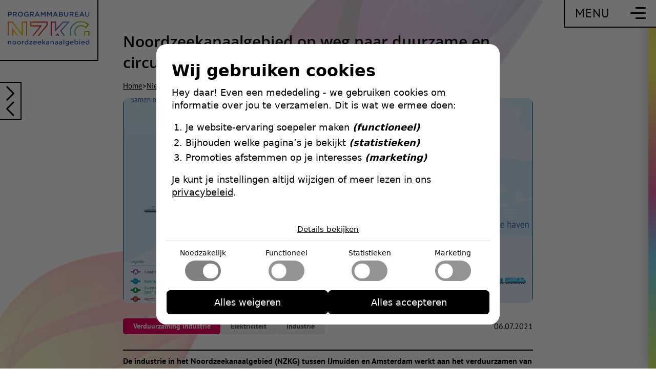

--- FILE ---
content_type: text/html; charset=utf-8
request_url: https://www.noordzeekanaalgebied.nl/nieuwsberichten/noordzeekanaalgebied-op-weg-naar-duurzame-en-circulaire-industrie/
body_size: 7867
content:
<!DOCTYPE html><html lang="nl"><head><meta charset="utf-8"><meta content="IE=edge" http-equiv="X-UA-Compatible"><meta content="width=device-width,initial-scale=1" name="viewport"><title>Noordzeekanaalgebied op weg naar duurzame en circulaire industrie | Noordzeekanaalgebied</title><meta content="De industrie in het Noordzeekanaalgebied (NZKG) tussen IJmuiden en Amsterdam werkt aan het verduurzamen van haar productieprocessen. Bedrijven ontwikkelen …" name="description"><meta content="Noordzeekanaalgebied op weg naar duurzame en circulaire industrie | Noordzeekanaalgebied" property="og:title"><meta content="/uploads/metrokaart-modaliteiten-cesnzkg_hu_7d1dc6c36689ae23.jpg" property="og:image"><meta content="/uploads/metrokaart-modaliteiten-cesnzkg_hu_7d1dc6c36689ae23.jpg" property="og:image:url"><meta content="https://www.noordzeekanaalgebied.nl/nieuwsberichten/noordzeekanaalgebied-op-weg-naar-duurzame-en-circulaire-industrie/" property="og:url"><meta content="article" property="og:type"><meta content="Noordzeekanaalgebied" property="og:site_name"><meta content="De industrie in het Noordzeekanaalgebied (NZKG) tussen IJmuiden en Amsterdam werkt aan het verduurzamen van haar productieprocessen. Bedrijven ontwikkelen plannen om van fossiele brandstoffen over te stappen op duurzame energievoorziening. Daarvoor is niet alleen meer duurzame elektriciteit in het gebied nodig, maar ook waterstof (voor productieprocessen met hoge temperatuur), warmte en stoom. Om de afgesproken klimaatdoelen voor 2030 te halen, is de afvang en opslag van CO2 een noodzakelijke tussenoplossing. De projecten die het verduurzamen van de industrie in het NZKG mogelijk gaan maken, zijn beschreven in de Cluster Energie Strategie (CES) NZKG. Deze wordt tweejaarlijks geüpdatet om actuele ontwikkelingen mee te nemen. Zo loopt er nu een haalbaarheidsstudie naar een alternatief voor de verduurzaming van Tata Steel, waarin wordt onderzocht of versneld overgestapt kan worden op waterstof." property="og:description"><meta content="summary" name="twitter:card"><meta content="Noordzeekanaalgebied op weg naar duurzame en circulaire industrie | Noordzeekanaalgebied" name="twitter:title"><meta content="/uploads/metrokaart-modaliteiten-cesnzkg_hu_7d1dc6c36689ae23.jpg" name="twitter:image"><meta content="https://www.noordzeekanaalgebied.nl/nieuwsberichten/noordzeekanaalgebied-op-weg-naar-duurzame-en-circulaire-industrie/" name="twitter:url"><meta content="De industrie in het Noordzeekanaalgebied (NZKG) tussen IJmuiden en Amsterdam werkt aan het verduurzamen van haar productieprocessen. Bedrijven ontwikkelen plannen om van fossiele brandstoffen over te stappen op duurzame energievoorziening. Daarvoor is niet alleen meer duurzame elektriciteit in het gebied nodig, maar ook waterstof (voor productieprocessen met hoge temperatuur), warmte en stoom. Om de afgesproken klimaatdoelen voor 2030 te halen, is de afvang en opslag van CO2 een noodzakelijke tussenoplossing. De projecten die het verduurzamen van de industrie in het NZKG mogelijk gaan maken, zijn beschreven in de Cluster Energie Strategie (CES) NZKG. Deze wordt tweejaarlijks geüpdatet om actuele ontwikkelingen mee te nemen. Zo loopt er nu een haalbaarheidsstudie naar een alternatief voor de verduurzaming van Tata Steel, waarin wordt onderzocht of versneld overgestapt kan worden op waterstof." name="twitter:description"><link href="https://www.noordzeekanaalgebied.nl/nieuwsberichten/noordzeekanaalgebied-op-weg-naar-duurzame-en-circulaire-industrie/" rel="canonical"><link href="https://www.noordzeekanaalgebied.nl/index.xml" rel="alternate" title="Noordzeekanaalgebied" type="application/rss+xml"><link href="https://www.noordzeekanaalgebied.nl/nieuwsberichten/noordzeekanaalgebied-op-weg-naar-duurzame-en-circulaire-industrie/" hreflang="nl" rel="alternate" title="Nederlands"><link href="https://www.noordzeekanaalgebied.nl//sitemap.xml" rel="sitemap" title="Sitemap" type="application/xml"><link data-cms-original-href="/img/icon-196x196.png" href="/img/icon-196x196.png?_cchid=71fa2cda3f3d1a8844516258931219ca" rel="shortcut icon" type="image/png"><link data-cms-original-href="/img/icon-196x196.png" href="/img/icon-196x196.png?_cchid=71fa2cda3f3d1a8844516258931219ca" rel="shortcut icon" sizes="196x196"><link data-cms-original-href="/img/icon-196x196.png" href="/img/icon-196x196.png?_cchid=71fa2cda3f3d1a8844516258931219ca" rel="apple-touch-icon"><link data-cms-original-href="/css/styles.css" href="/css/styles.css?_cchid=2e1f8fefbbe68cd2c9624f945b7084a8" rel="stylesheet"><link data-cms-original-href="/css/fonts.css" href="/css/fonts.css?_cchid=183045bd4f9e7d0a6527a9386bb5f4ea" rel="stylesheet"><script>(function(e,t,n,s,o){var i=document.createElement(t),a=document.getElementsByTagName(t)[0];i.async!=0,i.src="https://make-my-cookies.work/core.js",i.dataset.for=s,a.parentNode.insertBefore(i,a),window.addEventListener(e,()=>{!readCookie(n)||readCookie(n)=="none"?loadCookieBanner(o):initGTM(s)})})("OmeletteDuFromage","script","odfCookieConsent","GTM-PPV3X8D2","nzkg")</script></head><body class="nieuwsberichten single" data-title="noordzeekanaalgebied-op-weg-naar-duurzame-en-circulaire-industrie" id="top"><input class="burger" id="burger" type="checkbox"><header><a href="#main" id="skiplink">Ga naar paginainhoud</a>
<button aria-expanded="false" aria-label="Schakel hoofdnavigatie" class="burger">
<span></span><span></span><span></span>
<strong for="burger">Menu</strong>
</button>
<a aria-label="Programmabureau NZKG Noordzeekanaalgebied" class="logo" href="/"><img alt="Programmabureau NZKG Noordzeekanaalgebied" data-cms-original-src="/img/logo_new.svg" src="/img/logo_new.svg?_cchid=def7990522df9276f4dce42f0428c6e1"></a><nav aria-hidden="true" id="menu"><picture><source data-cms-original-srcset="/img/flow-1_hu_56d1d2bb128a1c64.webp" srcset="/img/flow-1_hu_56d1d2bb128a1c64.webp?_cchid=7742ed079c6b527de436aa0cd99fc4b2" type="image/webp"><source data-cms-original-srcset="/img/flow-1_hu_4f2ae30068eed0c8.png" srcset="/img/flow-1_hu_4f2ae30068eed0c8.png?_cchid=885c0c0412a0843d7c0540502cdd4762" type="image/png"><img alt="Noordzeekanaalgebied background flow" data-cms-original-src="/img/flow-1_hu_4f2ae30068eed0c8.png" src="/img/flow-1_hu_4f2ae30068eed0c8.png?_cchid=885c0c0412a0843d7c0540502cdd4762">
</picture><picture><source data-cms-original-srcset="/img/navbg_hu_c259a0cd3a29a580.webp" srcset="/img/navbg_hu_c259a0cd3a29a580.webp?_cchid=1eecd015fe87d1222199812a56625748" type="image/webp"><source data-cms-original-srcset="/img/navbg_hu_87cb7848f80e06d9.png" srcset="/img/navbg_hu_87cb7848f80e06d9.png?_cchid=bfd2ffb27a1092734d8f5ede73a307a8" type="image/png"><img alt="Een foto van het noordzeekanaalgebied" data-cms-original-src="/img/navbg_hu_87cb7848f80e06d9.png" src="/img/navbg_hu_87cb7848f80e06d9.png?_cchid=bfd2ffb27a1092734d8f5ede73a307a8"></picture><ul><li><a class="exitMenu mobile" data-title="home" href="/">Home</a></li><li data-for="0"><a class="exitMenu" data-title="verduurzaming-industrie" href="/programmas/energie/">Verduurzaming industrie</a><div class="extra"><ul><li><a class="exitMenu" href="/programmas/energie/#de-verduurzamingsopgave" tabindex="-1">De verduurzamingsopgave</a></li><li><a class="exitMenu" href="/programmas/energie/#programma-verduurzaming-industrie-energietransitie-nzkg" tabindex="-1">Programma verduurzaming industrie energietransitie nzkg</a></li><li><a class="exitMenu" href="/programmas/energie/#dialoog-infrastructuur-voor-industrie-in-transitie-divit" tabindex="-1">Dialoog infrastructuur voor industrie in transitie divit</a></li><li><a class="exitMenu" href="/programmas/energie/#nationaal-programma-verduurzaming-industrie" tabindex="-1">Nationaal programma verduurzaming industrie</a></li></ul></div></li><li data-for="1"><a class="exitMenu" data-title="opgaven-fysieke-ruimte" href="/programmas/opgaven-fysieke-ruimte/">Opgaven fysieke ruimte</a><div class="extra"><ul><li><a class="exitMenu" href="/programmas/opgaven-fysieke-ruimte/#regionale-investeringsagenda-novex-nzkg-10" tabindex="-1">Regionale investeringsagenda novex nzkg 10</a></li><li><a class="exitMenu" href="/programmas/opgaven-fysieke-ruimte/#uitvoeringsagenda-novex-nzkg-2025-2029" tabindex="-1">Uitvoeringsagenda novex nzkg 2025 2029</a></li><li><a class="exitMenu" href="/programmas/opgaven-fysieke-ruimte/#ontwikkelperspectief-nzkg" tabindex="-1">Ontwikkelperspectief nzkg</a></li><li><a class="exitMenu" href="/programmas/opgaven-fysieke-ruimte/#novex-aanpak-nzkg" tabindex="-1">Novex aanpak nzkg</a></li><li><a class="exitMenu" href="/programmas/opgaven-fysieke-ruimte/#gebiedsbiografie-nzkg" tabindex="-1">Gebiedsbiografie nzkg</a></li><li><a class="exitMenu" href="/programmas/opgaven-fysieke-ruimte/#monitoring-nzkg" tabindex="-1">Monitoring nzkg</a></li></ul></div></li><li data-for="2"><a class="exitMenu" data-title="samenwerking" href="/programmas/regionale-samenwerking/">Samenwerking</a><div class="extra"><ul><li><a class="exitMenu" href="/programmas/regionale-samenwerking/#een-toekomstbestendig-noordzeekanaalgebied" tabindex="-1">Een toekomstbestendig noordzeekanaalgebied</a></li><li><a class="exitMenu" href="/programmas/regionale-samenwerking/#programmabureau-nzkg-werken-aan-ruimte-voor-de-toekomst" tabindex="-1">Programmabureau nzkg werken aan ruimte voor de toekomst</a></li><li><a class="exitMenu" href="/programmas/regionale-samenwerking/#bestuursplatform-nzkg-samen-koers-zetten-voor-het-gebied" tabindex="-1">Bestuursplatform nzkg samen koers zetten voor het gebied</a></li><li><a class="exitMenu" href="/programmas/regionale-samenwerking/#bestuurscommissies-nzkg" tabindex="-1">Bestuurscommissies nzkg</a></li></ul></div></li><li><a class="exitMenu" data-title="contact" href="/contact/">Contact</a></li><li><a class="exitMenu" data-title="over-ons" href="/over-ons/">Over ons</a></li><li><a class="exitMenu" data-title="werken-bij" href="/over-ons#werken-bij">Werken bij</a></li></ul></nav><nav aria-hidden="true" id="side"><a href="/"><img alt="Programmabureau NZKG Noordzeekanaalgebied" data-cms-original-src="/img/logo_new.svg" src="/img/logo_new.svg?_cchid=def7990522df9276f4dce42f0428c6e1"></a><nav class="icons"><ul><li><a data-title="nieuwsberichten" href="/nieuwsberichten/"><img alt="Nieuws icoon" data-cms-original-src="/img/news.svg" src="/img/news.svg?_cchid=b65d4f83b374d93c9edd272b06d39f49">
<span>Nieuws</span></a></li><li><a data-title="publicaties" href="/publicaties/"><img alt="Publicaties icoon" data-cms-original-src="/img/publications.svg" src="/img/publications.svg?_cchid=db1ea457ae6b2cbedf6ece06eccdd61f">
<span>Publicaties</span></a></li><li class="search"><a data-title="zoeken" href="/zoeken/"><img alt="Zoek icoon" data-cms-original-src="/img/search.svg" src="/img/search.svg?_cchid=604560d48edd084ad83b9890bd2975e3">
<span>Zoeken</span></a></li><li><a data-title="agenda" href="/agenda/"><img alt="Agenda icoon" data-cms-original-src="/img/agenda.svg" src="/img/agenda.svg?_cchid=d2baf071da42e72f501ce97a6655b454">
<span>Agenda</span></a></li></ul></nav><div class="fieldset"><a class="exitMenu" href="/abonneren/"><span>Abonneren</span></a><div><a href="https://linkedin.com/company/programmabureau-noordzeekanaalgebied" target="_blank" title="LinkedIn"><svg height="32" viewBox="0 0 32 32" width="32" xmlns:xlink="http://www.w3.org/1999/xlink"><g fill="none" fill-rule="evenodd" id="Page-1" stroke="none" stroke-width="1"><g fill="#000" fill-rule="nonzero" id="Group-2" transform="translate(0.499985, 0.499956)"><path d="M23.605842 9.56682022 23.0860146 9.56004446 23.0598386 9.55933351c-1.9765168.0-3.8426464.823589289999999-5.1706467 2.23560539L17.7750146 11.9200445 17.7750822 10.0710841h-7.023v21.23h7.275v-10.517c0-3.2201139.809253300000002-4.688 3.266-4.688 2.0070954.0 2.6368788 1.0566309 2.7472255 3.81267L24.0545631 20.4128857 24.0590822 20.9530841v10.349h7.278v-11.613L31.335352 19.3498916C31.2682876 12.8494975 29.2421242 9.67264282 23.605842 9.56682022zM22.7949973 10.5651041 23.0420146 10.5590445 23.5726665 10.566475C27.9298903 10.6470555 29.7873624 12.6994765 30.2291457 17.220535L30.2770737 17.7985608C30.3177851 18.3895159 30.3370822 19.0193669 30.3370822 19.6890841V30.3020445H25.0590146L25.0590822 20.9530841 25.0544838 20.4152092 25.0400824 19.9047948 25.0149686 19.4216024C24.8200731 16.4470841 23.9259427 15.0960841 21.2930822 15.0960841L21.0648582 15.0996298C18.0708181 15.1941282 17.0270822 17.1753547 17.0270822 20.7840841L17.0270146 30.3010445h-5.275v-19.23h5.023L16.7750822 13.8290841H17.649992l.1447708-.2477068c1.0514209-1.79901 2.9408999-2.9266986 5.0002345-3.0162732z" id="Path"></path><path d="M7.81708216 10.0720841H.538082159v21.231H7.81708216v-21.231zM6.81701462 11.0720445v19.231h-5.279v-19.231h5.279z" id="Path"></path><path d="M4.37977574.00516798822 4.17401462-300204306e-21C2.49094963-.00771959778.968394079 1.00198733.320177613 2.55671035-.328043384 4.11144423.0262963184 5.90369112 1.21738572 7.09478052c1.1910894 1.1910894 2.98333629 1.5454291 4.53807017.8972081C7.31017891 7.34377216 8.31988584 5.8212166 8.31216098 4.13677788 8.31146911 1.92256802 6.56937386.113395121 4.37977574.00516798822zM4.17293496 1.00001057C5.90644308 1.00055479 7.31161145 2.40572316 7.31215567 4.13923128 7.3180271 5.42053929 6.55126592 6.5767525 5.37063049 7.06899924c-1.18064008.49224867-2.54164373.22316876-3.44613799-.6813255S.75091833 4.12217582 1.243167 2.94153575C1.73541374 1.76090032 2.89162694.994139141 4.17293496 1.00001057z" id="Path"></path></g></g></svg></a></div></div></nav></header><main id="main"><nav class="lang"><ul><li class="h2v"><a data-title="Gebiedsbiografie NZKG" href="https://biografienzkg.nl/" title="Gebiedsbiografie NZKG"><picture><source data-cms-original-srcset="/uploads/icon-bionzkg_hu_4f66095ca3a3bca.webp" srcset="/uploads/icon-bionzkg_hu_4f66095ca3a3bca.webp?_cchid=63d69caa11e64fef7955ec06489bb225" type="image/webp"><source data-cms-original-srcset="/uploads/icon-bionzkg_hu_cdaf84d8f8df1ddd.png" srcset="/uploads/icon-bionzkg_hu_cdaf84d8f8df1ddd.png?_cchid=5997a15fc79c085357a0a7196760354d" type="image/png"><img alt="Gebiedsbiografie NZKG" data-cms-original-src="/uploads/icon-bionzkg_hu_cdaf84d8f8df1ddd.png" src="/uploads/icon-bionzkg_hu_cdaf84d8f8df1ddd.png?_cchid=5997a15fc79c085357a0a7196760354d"></picture></a></li><li class="h2v"><a data-title="Hydrogen Hub Noord-Holland" href="https://h2hub-nh.nl/" title="Hydrogen Hub Noord-Holland"><picture><source data-cms-original-srcset="/uploads/logo-h2-hub-noord-holland-donkere-achtergrond_hu_663602c985cfb2c5.webp" srcset="/uploads/logo-h2-hub-noord-holland-donkere-achtergrond_hu_663602c985cfb2c5.webp?_cchid=410fa673fb8311a1228be2cb453bcca2" type="image/webp"><source data-cms-original-srcset="/uploads/logo-h2-hub-noord-holland-donkere-achtergrond_hu_40f05a03f0aada89.png" srcset="/uploads/logo-h2-hub-noord-holland-donkere-achtergrond_hu_40f05a03f0aada89.png?_cchid=dd7bf81829110046bbde406547d71d17" type="image/png"><img alt="Hydrogen Hub Noord-Holland" data-cms-original-src="/uploads/logo-h2-hub-noord-holland-donkere-achtergrond_hu_40f05a03f0aada89.png" src="/uploads/logo-h2-hub-noord-holland-donkere-achtergrond_hu_40f05a03f0aada89.png?_cchid=dd7bf81829110046bbde406547d71d17"></picture></a></li><li class="h2v"><a data-title="H2V - Hydrogen Valley" href="https://bestanden.noord-holland.nl/internet/Onderwerpen/Klimaat_Energie/Groen_gas_en_waterstof/Hydrogen_Hub/Hydrogen_Hub_interactive_map.html" title="H2V - Hydrogen Valley"><picture><source data-cms-original-srcset="/img/h2v_hu_522ae058c8174541.webp" srcset="/img/h2v_hu_522ae058c8174541.webp?_cchid=fd3bef5c83edc012bf3ba766d2b43353" type="image/webp"><source data-cms-original-srcset="/img/h2v_hu_684da6940712f7ba.png" srcset="/img/h2v_hu_684da6940712f7ba.png?_cchid=1a3a0a6e49bd1aea8f7c346ec7a00eb8" type="image/png"><img alt="H2V - Hydrogen Valley" data-cms-original-src="/img/h2v_hu_684da6940712f7ba.png" src="/img/h2v_hu_684da6940712f7ba.png?_cchid=1a3a0a6e49bd1aea8f7c346ec7a00eb8"></picture></a></li><li class="h2v"><a data-title="Kanaal naar de toekomst" href="https://www.kanaalnaardetoekomst.nl/" title="Kanaal naar de toekomst"><picture><source data-cms-original-srcset="/uploads/240611-nzkg-logo-met-schep-logopakket-rgb-blauw-logo-met-witruimte_hu_6c5a7da43db786a1.webp" srcset="/uploads/240611-nzkg-logo-met-schep-logopakket-rgb-blauw-logo-met-witruimte_hu_6c5a7da43db786a1.webp?_cchid=298d77755ea4fd2f56222fd969bec752" type="image/webp"><source data-cms-original-srcset="/uploads/240611-nzkg-logo-met-schep-logopakket-rgb-blauw-logo-met-witruimte_hu_40b3709f1bccf87d.png" srcset="/uploads/240611-nzkg-logo-met-schep-logopakket-rgb-blauw-logo-met-witruimte_hu_40b3709f1bccf87d.png?_cchid=662db697c2c0adca6dd1b88eece77e6f" type="image/png"><img alt="Kanaal naar de toekomst" data-cms-original-src="/uploads/240611-nzkg-logo-met-schep-logopakket-rgb-blauw-logo-met-witruimte_hu_40b3709f1bccf87d.png" src="/uploads/240611-nzkg-logo-met-schep-logopakket-rgb-blauw-logo-met-witruimte_hu_40b3709f1bccf87d.png?_cchid=662db697c2c0adca6dd1b88eece77e6f"></picture></a></li><li class="active"><span data-lang="nl"></span></li><li><a aria-label="Bekijk deze website in het Engels" data-lang="en" href="/en/" title="Bekijk deze website in het Engels"></a></li></ul></nav><picture><source data-cms-original-srcset="/img/flow-1_hu_56d1d2bb128a1c64.webp" srcset="/img/flow-1_hu_56d1d2bb128a1c64.webp?_cchid=7742ed079c6b527de436aa0cd99fc4b2" type="image/webp"><source data-cms-original-srcset="/img/flow-1_hu_4f2ae30068eed0c8.png" srcset="/img/flow-1_hu_4f2ae30068eed0c8.png?_cchid=885c0c0412a0843d7c0540502cdd4762" type="image/png"><img alt="" data-cms-original-src="/img/flow-1_hu_4f2ae30068eed0c8.png" src="/img/flow-1_hu_4f2ae30068eed0c8.png?_cchid=885c0c0412a0843d7c0540502cdd4762"></picture><section class="block intr narrow post" style="--ownColor:#ec0060"><h1 class="h2">Noordzeekanaalgebied op weg naar duurzame en circulaire industrie</h1><nav id="breadcrumbs"><a href="/">Home</a><span>&gt;</span><a href="/nieuwsberichten/">Nieuwsberichten</a><span>&gt;</span><span>Noordzeekanaalgebied op weg naar duurzame en circulaire industrie</span></nav><picture><source data-cms-original-srcset="/uploads/metrokaart-modaliteiten-cesnzkg_hu_1da93b3ce4d603d4.webp" media="(min-width:769px)" srcset="/uploads/metrokaart-modaliteiten-cesnzkg_hu_1da93b3ce4d603d4.webp?_cchid=0e072889aeac52955ce379b8b829bf71" type="image/webp"><source data-cms-original-srcset="/uploads/metrokaart-modaliteiten-cesnzkg_hu_3b7c20eb43363e1c.jpg" media="(min-width:769px)" srcset="/uploads/metrokaart-modaliteiten-cesnzkg_hu_3b7c20eb43363e1c.jpg?_cchid=a874ab0b58789d40d012374becf6c09e" type="image/jpg"><source data-cms-original-srcset="/uploads/metrokaart-modaliteiten-cesnzkg_hu_e13e0b66f8174b75.webp" media="(max-width:768px)" srcset="/uploads/metrokaart-modaliteiten-cesnzkg_hu_e13e0b66f8174b75.webp?_cchid=2592af1ec9267cf4156064a4c2e40693" type="image/webp"><source data-cms-original-srcset="/uploads/metrokaart-modaliteiten-cesnzkg_hu_62ff1145bc7dd237.jpg" media="(max-width:768px)" srcset="/uploads/metrokaart-modaliteiten-cesnzkg_hu_62ff1145bc7dd237.jpg?_cchid=a54d242a016c0e71c72402ea0b8604cc" type="image/jpg"><img data-cms-original-src="/uploads/metrokaart-modaliteiten-cesnzkg_hu_3b7c20eb43363e1c.jpg" src="/uploads/metrokaart-modaliteiten-cesnzkg_hu_3b7c20eb43363e1c.jpg?_cchid=a874ab0b58789d40d012374becf6c09e"></picture><div class="buttons"><a aria-label="Lees het vorige nieuwsbericht: Extra budget tegen verzilting van het Noordzeekanaal" class="button" href="/nieuwsberichten/extra-budget-tegen-verzilting-van-het-noordzeekanaal/"></a><a aria-label="Lees het volgende nieuwsbericht: Bestuursplatform Energietransitie Noordzeekanaalgebied breidt uit en verwelkomt Zaanstad Maakstad" class="button" href="/nieuwsberichten/bestuursplatform-energietransitie-noordzeekanaalgebied-breidt-uit-en-verwelkomt-zaanstad-maakstad/"></a></div></section><section class="standard" style="--ownColor:#ec0060"><article><div class="deets"><ul class="tags"><li><a class="btn" href="/programmas/energie/">Verduurzaming industrie</a></li><li><a class="btn tag" href="/nieuwsberichten/?filter=elektriciteit">Elektriciteit</a></li><li><a class="btn tag" href="/nieuwsberichten/?filter=industrie">Industrie</a></li></ul><time datetime="2021-07-06 00:00:00 +0000 UTC">06.07.2021</time></div><p><strong>De industrie in het Noordzeekanaalgebied (NZKG) tussen IJmuiden en Amsterdam werkt aan het verduurzamen van haar productieprocessen. Bedrijven ontwikkelen plannen om van fossiele brandstoffen over te stappen op duurzame energievoorziening. Daarvoor is niet alleen meer duurzame elektriciteit in het gebied nodig, maar ook waterstof (voor productieprocessen met hoge temperatuur), warmte en stoom. Om de afgesproken klimaatdoelen voor 2030 te halen, is de afvang en opslag van CO2 een noodzakelijke tussenoplossing. De projecten die het verduurzamen van de industrie in het NZKG mogelijk gaan maken, zijn beschreven in de Cluster Energie Strategie (CES) NZKG. Deze wordt tweejaarlijks geüpdatet om actuele ontwikkelingen mee te nemen. Zo loopt er nu een haalbaarheidsstudie naar een alternatief voor de verduurzaming van Tata Steel, waarin wordt onderzocht of versneld overgestapt kan worden op waterstof.</strong></p><p><strong>Afspraken Klimaatakkoord</strong><br>In het Klimaatakkoord zijn afspraken gemaakt over het terugdringen van de CO2 uitstoot. De ambitie van de industrie in het NZKG is om in 2030 de CO2-uitstoot met de helft te verminderen en in 2050 volledig CO2-neutraal en circulair te zijn. Daarnaast is het gezonder maken van de leefomgeving in het NZKG van groot belang. De verduurzamingsmaatregelen die het bedrijfsleven in de regio willen nemen dienen dan ook verschillende doelen: het terugdringen van de CO2-uitstoot, het gezonder maken van de leefomgeving en het bieden van duurzame energie voor de bebouwde omgeving en mobiliteit. Daarmee ontstaan ook kansen voor nieuwe groene en circulaire bedrijvigheid in het NZKG.</p><img data-cms-original-src="/uploads/metrokaart-modaliteiten-cesnzkg.jpg" height="6260" src="/uploads/metrokaart-modaliteiten-cesnzkg.jpg?_cchid=11276703a7ef8e6fd92e95e86a3c1eb1" width="9914"><p><strong>Uitbreiding energienetwerken en aanlanding windmolens op zee</strong><br>Voldoende groene energie en infrastructuur om de energie te transporteren, zijn noodzakelijk voor verduurzaming van de industrie. Voor het NZKG zijn met name de volgende ontwikkelingen urgent en van groot belang:</p><ul><li>Aanlanding van de energie van windmolens op zee en aansluiting op het landelijke elektriciteitsnet</li><li>Uitbreiding en verzwaring van het elektriciteitsnetwerk (verkenning 150/380 kV stations rond Westpoort, Velsen en tussen Beverwijk (ten zuiden van het Noordzeekanaal) en Vijfhuizen)</li><li>Ontwikkeling van een leidingennetwerk voor waterstof</li><li>Aanleg warmte/stoomnetwerk</li><li>CO2-afvang en –opslag in lege olie- en gasvelden op de Noordzee (inclusief transport via buisleidingen)</li></ul><p>Voor het transport van waterstof kunnen doorgaans bestaande gasleidingen worden gebruikt en moeten deels nieuwe leidingen worden aangelegd. Daarnaast is er ruimte nodig voor waterstofproductie. Het gaat een aantal jaar duren voordat er genoeg groene elektriciteit en waterstof is om alle bedrijven te verduurzamen.</p><p>Ook het elektriciteitsnetwerk in het Noordzeekanaalgebied (bestaande uit transformatorstations en boven- en ondergrondse leidingen en kabels) moet worden uitgebreid. Voor het gebruik van de restwarmte van de industrie wordt een warmte/stoom netwerk aangelegd. Op deze manier kunnen woningen worden verwarmd als zij van het gas af gaan.</p><p>CO2-opslag in lege gasvelden onder de Noordzee is een tussenoplossing om nu CO2-uitstoot in de lucht te voorkomen, terwijl er gewerkt wordt aan een lange termijn oplossing in de vorm van CO2-vrije productie.</p><p><strong>Uniek gebied</strong><br>Het Noordzeekanaalgebied is een uniek gebied, waar veel verschillende functies naast elkaar bestaan. Het is één van de zes grote industrieclusters van Nederland. Met haar ligging aan de kust heeft het NZKG een internationaal concurrerende zeehaven en grote windparken op zee nabij. Tegelijkertijd is het een stedelijk gebied, waar ruimte wordt geboden aan toekomstige woningbouw, bereikbaarheid, natuur, recreatie en andere ontwikkelingen. Het is een uitdaging om te midden van al deze functies en ontwikkelingen de energietransitie te realiseren en ruimte te vinden voor de benodigde energie-infrastructuur.</p><p><strong>Vervolgtraject</strong><br>Hoe de hierboven genoemde plannen er precies uit gaan zien en wat dat betekent voor de omgeving, wordt nog verder uitgewerkt. Dit najaar gaan we graag in gesprek met de omgeving. Informatie over de specifieke datum en locatie volgt via&nbsp;<a href="http://www.noordzeekanaalgebied.nl/">www.noordzeekanaalgebied.nl</a>. Hier vindt u ook het laatste nieuws over ontwikkelingen rondom de energietransitie. Tussentijdse vragen kunt u altijd stellen via&nbsp;<a href="mailto:info@noordzeekanaalgebied.nl">info@noordzeekanaalgebied.nl</a>.</p><p><strong>Meer informatie</strong><br>Als u meer over de CES te weten wilt komen, dan kunt u de tussentijdse producten doorlezen. In <a href="__notset__">de Bouwsteen CES</a>&nbsp;is de eerste fase van de toekomstige energievraag- en aanbod van de industrie in kaart gebracht. Het&nbsp;<a href="https://www.noordzeekanaalgebied.nl/wp-content/uploads/2021/07/Addendum-Cluster-Energie-Strategie-NZKG.pdf">Addendum Cluster Energie Strategie NZKG</a>&nbsp;bevat de concrete infrastructuur projecten die de verduurzamingsplannen van de industrie mogelijk gaan maken.</p><ul class="arrows"><a href="/nieuwsberichten/extra-budget-tegen-verzilting-van-het-noordzeekanaal/">Vorige</a>
<a href="/nieuwsberichten/">Overzicht</a>
<a href="/nieuwsberichten/bestuursplatform-energietransitie-noordzeekanaalgebied-breidt-uit-en-verwelkomt-zaanstad-maakstad/">Volgende</a></ul></article></section></main><footer><img alt="NZKG" data-cms-original-src="/img/nzkg-half.svg" src="/img/nzkg-half.svg?_cchid=0d0d7b8dab0f00800c572b4c162c18b0"><nav><ul><li><h3><label for="burger">Menu</label></h3><ul><li><a href="/publicaties/">Publicaties</a></li><li><a href="/nieuwsberichten/">Nieuwsberichten</a></li><li><a href="/agenda/">Agenda</a></li></ul></li><li><h3>Voorwaarden</h3><ul><li><a href="/privacyverklaring/">Privacyverklaring</a></li><li><a href="/toegankelijkheid/">Toegankelijkheid</a></li></ul></li><li><h3 class="h4"><a href="/contact/">Contact</a></h3><a href="mailto:info@noordzeekanaalgebied.nl">info@noordzeekanaalgebied.nl</a><ul class="socials"><li><a alt="LinkedIn icon" aria-label="Bekijk ons {{ .title }} profiel LinkedIn" href="https://linkedin.com/company/programmabureau-noordzeekanaalgebied" target="_blank"><svg height="32" viewBox="0 0 32 32" width="32" xmlns:xlink="http://www.w3.org/1999/xlink"><g fill="none" fill-rule="evenodd" id="Page-1" stroke="none" stroke-width="1"><g fill="#000" fill-rule="nonzero" id="Group-2" transform="translate(0.499985, 0.499956)"><path d="M23.605842 9.56682022 23.0860146 9.56004446 23.0598386 9.55933351c-1.9765168.0-3.8426464.823589289999999-5.1706467 2.23560539L17.7750146 11.9200445 17.7750822 10.0710841h-7.023v21.23h7.275v-10.517c0-3.2201139.809253300000002-4.688 3.266-4.688 2.0070954.0 2.6368788 1.0566309 2.7472255 3.81267L24.0545631 20.4128857 24.0590822 20.9530841v10.349h7.278v-11.613L31.335352 19.3498916C31.2682876 12.8494975 29.2421242 9.67264282 23.605842 9.56682022zM22.7949973 10.5651041 23.0420146 10.5590445 23.5726665 10.566475C27.9298903 10.6470555 29.7873624 12.6994765 30.2291457 17.220535L30.2770737 17.7985608C30.3177851 18.3895159 30.3370822 19.0193669 30.3370822 19.6890841V30.3020445H25.0590146L25.0590822 20.9530841 25.0544838 20.4152092 25.0400824 19.9047948 25.0149686 19.4216024C24.8200731 16.4470841 23.9259427 15.0960841 21.2930822 15.0960841L21.0648582 15.0996298C18.0708181 15.1941282 17.0270822 17.1753547 17.0270822 20.7840841L17.0270146 30.3010445h-5.275v-19.23h5.023L16.7750822 13.8290841H17.649992l.1447708-.2477068c1.0514209-1.79901 2.9408999-2.9266986 5.0002345-3.0162732z" id="Path"></path><path d="M7.81708216 10.0720841H.538082159v21.231H7.81708216v-21.231zM6.81701462 11.0720445v19.231h-5.279v-19.231h5.279z" id="Path"></path><path d="M4.37977574.00516798822 4.17401462-300204306e-21C2.49094963-.00771959778.968394079 1.00198733.320177613 2.55671035-.328043384 4.11144423.0262963184 5.90369112 1.21738572 7.09478052c1.1910894 1.1910894 2.98333629 1.5454291 4.53807017.8972081C7.31017891 7.34377216 8.31988584 5.8212166 8.31216098 4.13677788 8.31146911 1.92256802 6.56937386.113395121 4.37977574.00516798822zM4.17293496 1.00001057C5.90644308 1.00055479 7.31161145 2.40572316 7.31215567 4.13923128 7.3180271 5.42053929 6.55126592 6.5767525 5.37063049 7.06899924c-1.18064008.49224867-2.54164373.22316876-3.44613799-.6813255S.75091833 4.12217582 1.243167 2.94153575C1.73541374 1.76090032 2.89162694.994139141 4.17293496 1.00001057z" id="Path"></path></g></g></svg></a></li></ul></li><li><h3 class="h4">Nieuwsbrief</h3><p>Acht tot tien keer per jaar verschijnt de NZKG nieuwsbrief met het laatste nieuws over de ontwikkelingen in het Noordzeekanaalgebied. De nieuwsbrief is interessant voor iedereen die op de hoogte wil blijven van ontwikkelingen rondom de opgaven in de regio. Wilt u geïnformeerd worden over het Noordzeekanaalgebied? Meld u dan aan voor de NZKG nieuwsbrief.</p><form action="https://noordzeekanaalgebied.us11.list-manage.com/subscribe/post?u=7c356d910efacd3fa35b04941&amp;id=9755f07be8&amp;f_id=00b29fe0f0" class="newsletter" method="POST" novalidate=""><div class="form-field"><input aria-describedby="fname-error" autocomplete="given-name" data-error-message="Voer uw voornaam in" id="fname" name="FNAME" placeholder="Voornaam" required="" type="text">
<label for="fname">Voornaam</label>
<span aria-live="polite" class="error-message" id="fname-error" role="alert"></span></div><div class="form-field"><input aria-describedby="lname-error" autocomplete="family-name" data-error-message="Voer uw achternaam in" id="lname" name="LNAME" placeholder="Achternaam" required="" type="text">
<label for="lname">Achternaam</label>
<span aria-live="polite" class="error-message" id="lname-error" role="alert"></span></div><div class="form-field"><input aria-describedby="email-error" autocomplete="email" data-error-message="Voer een geldig e-mailadres in" id="email" name="EMAIL" placeholder="E-mailadres" required="" type="email">
<label for="email">E-mailadres</label>
<span aria-live="polite" class="error-message" id="email-error" role="alert"></span></div><div class="submit"><button type="submit">Aanmelden</button></div><div aria-hidden="true" style="position:absolute;left:-5000px"><input aria-label="Mailchimp inschrijving" aria-title="Mailchimp inschrijving" name="b_7c356d910efacd3fa35b04941_9755f07be8" tabindex="-1" type="text"></div></form></li></ul></nav><button aria-label="Terug naar boven scrollen" id="btt"></button></footer><script data-cms-original-src="/js/script.js" src="/js/script.js?_cchid=46f7f1682f7706b524db43f4491cf84b" type="text/javascript"></script></body></html>

--- FILE ---
content_type: text/css; charset=utf-8
request_url: https://www.noordzeekanaalgebied.nl/css/styles.css?_cchid=2e1f8fefbbe68cd2c9624f945b7084a8
body_size: 11927
content:
*{padding:0;margin:0;border:0;box-sizing:border-box}html{font-size:20px;scroll-behavior:smooth}body{font-size:.8rem;color:var(--mainColor);font-family:var(--primaryFont);font-weight:400;background:var(--backgroundColor);height:100vh;accent-color:var(--pink)}a{text-decoration:none;color:var(--mainColor)}p a{text-decoration:underline}ul,ol{list-style-type:none}p{margin-bottom:1.4em}br{margin:0!important;height:0%}strong,em{font-style:normal;font-weight:300}fieldset legend{display:none}address{font-style:normal}.mobile{display:none}body[data-scroll=top],body[data-scroll=bottom]{overflow:hidden}body[data-scroll=top]>picture{visibility:hidden}body:is(.programma,.agenda){height:auto}address a,section.standard p a,li.member a,section.standard ul li a{font-weight:700;text-decoration:underline;color:var(--darkBlue)}section.standard a:hover{text-decoration:underline}:root{--primaryFont: "PT Sans", sans-serif;--headerFont: "Open Sans", system-ui;--font-regular: 300;--font-medium: 500;--font-bold: 600;--font-size-h1: clamp(1.6rem, 3.5vw, 2.2rem);--font-size-h2: clamp(1.2rem, 2.75vw, 1.5rem);--font-size-h3: clamp(.9rem, 1.5vw, 1.1rem);--font-size-h4: 1rem;--font-size-kicker: .8rem;--mainColor: #000;--backgroundColor: #FFF;--gradient: linear-gradient(90deg, #E7362C -30%, #FDF103 10%, #FEF701 18%, #D5006C 52%, #22C1FE 70%, #BAF101 98%, #08C4F3 120%);--gradientVertical: linear-gradient(180deg, #E7362C -40%, #FDF103 16%, #FEF701 18%, #D5006C 52%, #22C1FE 70%, #BAF101 100%, #08C4F3 120%);--green: #71B200;--lightBlue: #00ADE6;--darkBlue: #005A9E;--pink: #EC0060;--myGrey: #EFEFEF;--yellow: #F6B321;--myWhite: #FFF;--ownColor: #000;--gutterSide: 2rem;--gutterTop: 1rem;--maxWidth: 65rem;--maxWidthNarrow: 40rem;--maxWidthUltraWide: 150rem;--width: calc(100% - calc(var(--gutterSide) * 2));--navWidth: 0;--navSideBarWidth: 17rem;--logoWidth: clamp(6rem, 15vw, 14rem);--margin: var(--marginSingular) auto;--marginSingular: clamp(3rem, 10vw, 8rem);--marginSingularTop: clamp(5rem, 11vw, 8rem);--btnPadding: .4em 1.4em .5em;--btnPaddingNarrow: .5em 1em;--btnPaddingWide: .5em 2.1em;--dropShadow: -5px -1px 20px 0 rgba(0,0,0,.16);--dropShadowInvert: 5px -1px 20px 0 rgba(0,0,0,.16);--blurShadow: 10px 10px 30px 0 rgba(0,0,0,.16);--borderRadius: .5rem;--halfBorderRadius: calc(var(--borderRadius) / 2);--myEaseOut: cubic-bezier(.17,.84,.44,1)}h1,.h1,h2,.h2,h3,.h3,h4,.h4{font-weight:var(--font-bold);font-family:var(--headerFont);margin-bottom:.5em}h1,.h1{font-size:var(--font-size-h1)}h2,.h2{font-size:var(--font-size-h2)}h3,.h3{font-size:var(--font-size-h3)}h4,.h4{font-size:var(--font-size-h4)}.kicker{font-size:var(--font-size-kicker)}body.menu-open{overflow:hidden}header,main,footer{max-width:var(--maxWidthUltraWide);width:100%;margin:0 auto;position:relative}main>section:first-of-type{padding-top:var(--marginSingularTop);margin-top:0}section{max-width:var(--maxWidth);width:var(--width);margin:var(--margin);position:relative}section.fullscreen{max-width:100%;width:100%}section.ultrawide{max-width:var(--maxWidthUltraWide);width:100%}section.narrow{max-width:var(--maxWidthNarrow)}body main>picture{position:fixed;top:0;left:0;width:100%;height:100vh;transform:translate(-17%) scaleX(-1);opacity:.4;pointer-events:none}body main>picture.flip{transform:translate(30%)}body main>picture img{object-fit:contain;height:auto}.no-scrollbar{-ms-overflow-style:none;scrollbar-width:none}.no-scrollbar::-webkit-scrollbar{display:none}figure{position:relative}picture{position:relative}picture img{position:absolute;top:0;left:0;width:100%;height:100%;object-fit:cover;border-radius:var(--borderRadius)}*::selection{background:var(--mainColor);color:var(--backgroundColor)}nav.lang{position:absolute;top:.65rem;right:11rem;z-index:50;z-index:105}nav.lang ul{display:flex;align-items:center;gap:1.5rem}nav.lang ul li :is(a,span){display:block;width:2.333rem;height:1.4rem;background:var(--flag) no-repeat center center / cover;transition:.25s}nav.lang ul li :is(a,span)[data-lang=en]{--flag: url(/img/flag_en.svg?_cchid=1575ddf972a0f3eb913e5afd5e572cb3) }nav.lang ul li :is(a,span)[data-lang=nl]{--flag: url(/img/flag_nl.svg?_cchid=d434130db1787fd1dd9ace32a55a284d) }nav.lang ul li:not(.active,:hover) :is(a,span){opacity:.5;filter:grayscale(.7)}nav.lang ul li.h2v{display:flex;align-items:center}nav.lang ul li.h2v a{width:auto;display:flex;opacity:1}nav.lang ul li.h2v picture{display:flex;align-items:center}nav.lang ul li.h2v :is(img,picture){position:static;height:auto;display:flex;max-height:2.2rem;max-width:2rem}.glass{background:#ffffffb3;backdrop-filter:saturate(180%) blur(20px);-webkit-backdrop-filter:saturate(180%) blur(20px);border-radius:var(--borderRadius)}button{all:unset}.btn{background:var(--ownColor);color:var(--myWhite);padding:var(--btnPadding);display:inline-block;text-align:center;border-radius:var(--halfBorderRadius)}section.standard .btn{max-width:100%;white-space:wrap;margin:1rem 0}nav#breadcrumbs{font-size:clamp(.6rem,1.2vw,.8rem);display:flex}nav#breadcrumbs a{text-decoration:underline;text-underline-offset:2px}nav#breadcrumbs :is(span,a){display:inline-block;margin-right:.5rem}header{z-index:99;position:fixed;right:0;width:var(--navWidth);height:100vh;top:0;display:flex;flex-direction:column;align-items:center;box-sizing:border-box;transition:all .5s ease .5s;background:#fff}header:before,header:after{content:"";height:100%;width:.75rem;background:var(--gradientVertical);position:absolute;left:0;top:0;transform:translate(-100%);box-shadow:var(--dropShadow);pointer-events:none;transition:.5s ease .5s;z-index:99}header:after{background:#fff;box-shadow:none;opacity:.4}header img{width:100%;border-radius:0}header,.burger{text-transform:uppercase;letter-spacing:1px}header>a:not(#skiplink){position:fixed;top:0;left:0;width:var(--logoWidth);border-bottom:2px solid var(--mainColor);border-right:2px solid var(--mainColor);font-size:clamp(.5rem,1.2vw,1rem);padding:1.5em 1em;box-sizing:border-box;background:#fff;z-index:97}header>a:not(#skiplink) img{width:100%}#skiplink{position:fixed;left:50%;top:-40rem;transform:translate(-50%,-50%);text-transform:none;font-size:1rem;background:var(--myWhite);opacity:0;pointer-events:none;text-align:center;padding:.5rem}#skiplink:focus{top:4rem;opacity:1;pointer-events:all}.burger{position:fixed;width:9rem;height:2.7rem;transition:border-left 0s ease 1s;right:0;z-index:100;top:0;box-sizing:border-box}.burger:focus-visible{outline:2px solid var(--pink)}input.burger{display:none}button.burger{display:flex;align-items:center;border-left:2px solid var(--mainColor);border-bottom:2px solid var(--mainColor);background:var(--backgroundColor);z-index:105;cursor:pointer;justify-content:flex-end;padding:1rem;user-select:none}button.burger>strong{font-size:1.2rem;display:inline-block;margin-right:auto;transform:translateY(-1px)}button.burger>span{width:1rem;height:3px;position:absolute;top:.7rem;background:var(--mainColor);transition:.5s ease;border-radius:100vmin;transition-delay:.25s}button.burger>span:nth-of-type(1){margin-right:.25rem}button.burger>span:nth-of-type(2){top:1.2rem;width:1.5rem;transition-delay:.75s}button.burger>span:nth-of-type(3){top:1.7rem;transition-delay:.5s;margin-right:.25rem}nav.icons{width:var(--navWidth);height:auto;margin:auto auto 0;left:0;transition:top .5s ease 0s,transform .5s ease .5s;border-bottom:none;transform:translateY(-50%)}nav.icons ul{height:100%;display:flex;flex-direction:column;align-items:center;justify-content:center}nav.icons ul li{justify-content:center;display:flex;position:relative;margin-bottom:1.5rem}nav.icons ul li a{display:flex;flex-direction:column;align-items:center;font-size:.8rem}nav.icons ul li.search{transition:.5s ease .5s}nav.icons ul li img{max-width:calc(var(--navWidth) - 1rem);width:2rem;transition:1s;object-fit:contain;margin-bottom:.5rem}input.burger:hover~.burger span:is(:nth-of-type(1),:nth-of-type(3)){width:1.5rem!important;margin-right:0}body.menu-open{height:100%}body.menu-open header .burger span:is(:nth-of-type(1),:nth-of-type(3)){width:1.5rem!important}body.menu-open header button.burger span:nth-of-type(1){transform:translateY(.5rem) rotate(135deg);margin-right:0}body.menu-open header button.burger span:nth-of-type(2){transform:scaleX(0);transition-delay:0ms}body.menu-open header button.burger span:nth-of-type(3){transform:translateY(-.5rem) rotate(225deg);margin-right:0}nav#menu{letter-spacing:0;text-transform:initial;width:calc(100vw - var(--navWidth) - var(--navSideBarWidth));align-self:flex-start;flex-shrink:0;transform:translate3d(3.5rem,0,0);transition:.5s ease}nav#menu picture{position:absolute;top:0;width:100%;height:100%;opacity:0;transition:.25s ease 0s}nav#menu{height:100%;display:flex;flex-direction:column;justify-content:center;overflow:hidden;width:100%}nav#menu>ul{width:calc(100% - 4rem);margin:0 1rem 0 auto;height:100%;display:flex;flex-direction:column;justify-content:center;align-items:flex-start;position:relative}nav#menu>ul>li{margin:1.5vh 0}nav#menu>ul>li>a{font-weight:var(--font-bold);color:transparent;font-size:clamp(1.2rem,4vw,4vh);letter-spacing:2px;text-transform:uppercase;transition:.5s ease;color:var(--mainColor);max-width:8em;display:inline-block}nav#menu>ul>li>.extra{position:fixed;right:0;top:0;width:40%;max-width:25rem;min-width:12.5rem;overflow:hidden;overscroll-behavior:none;opacity:0;pointer-events:none;transition:.5s ease;display:flex;flex-direction:column;height:100%}nav#menu>ul>li>.extra ul{width:100%;box-sizing:border-box;background:#fff;box-shadow:var(--dropShadow);border:3px solid #000;margin:20vh 0 20vh auto}nav#menu>ul>li>.extra ul li:not(:first-of-type){box-sizing:border-box;border-top:3px solid #000}nav#menu>ul>li>.extra ul li{text-transform:uppercase;font-weight:var(--font-bold);letter-spacing:1px;line-height:2.5;font-size:clamp(.7rem,1.1vw,1rem)}nav#menu>ul>li>.extra ul li>a{padding:1rem;display:block;box-sizing:border-box}nav#menu>ul>li>.extra ul li>a:is(:focus-visible,:hover){background:#000;color:#fff}nav#menu>ul>li a[data-visible=true]~.extra,nav#menu>ul>li:hover>.extra{opacity:1;pointer-events:all}nav#menu ul .overflower ol li:hover{background:var(--ownColor)}nav#side{width:calc(var(--navSideBarWidth) - .55rem);height:100%;background:#fff;position:absolute;top:0;left:0;transform:translate(var(--navWidth));transition:all .5s ease .5s;display:flex;flex-direction:column;align-items:center;padding:4rem 0;box-sizing:border-box;text-transform:initial;letter-spacing:initial;z-index:97}nav#side>*{pointer-events:none;opacity:0;transform:translateY(6rem);transition:.5s ease}nav#side>a{width:calc(100% - 2rem);display:block;margin:0 auto;max-width:10rem}nav#side .fieldset{margin-top:auto;display:flex;flex-direction:column;align-items:center;width:calc(100% - 2rem);max-width:10rem;font-size:1rem}nav#side .fieldset>*{margin-top:.75rem}nav#side .fieldset>a{background:var(--ownColor);color:#fff;--otherColor: var(--myWhite);display:inline-block;position:relative;width:100%;border-radius:100vmin;padding:.3rem 1em .4em;box-sizing:border-box;border:2px solid transparent;transition:.25s}nav#side .fieldset>a:hover{background:var(--backgroundColor);border:2px solid var(--mainColor);color:var(--mainColor);--otherColor: var(--mainColor)}nav#side .fieldset>a span{position:relative;display:flex;align-items:center}nav#side .fieldset>a span:before,nav#side .fieldset>a span:after{content:"";width:1rem;height:3px;background:var(--otherColor);position:absolute;right:0;border-radius:100vmin;transition:.25s}nav#side .fieldset>a span:before{transform:rotate(90deg)}nav#side .fieldset div{display:flex;width:6rem;justify-content:center}nav#side .fieldset div a{padding:.5rem;border:2px solid #000;border-radius:50%;position:relative;width:1.2rem;height:1.2rem;display:block;box-sizing:content-box}nav#side .fieldset div a svg{width:100%;height:100%}nav#side .fieldset>label{width:100%;position:relative}nav#side .fieldset>label input{width:100%;border-radius:100vmin;border:2px solid #000;height:auto;padding:.1rem .5rem .2rem;font-size:.9rem;background:#fff}nav#side .fieldset label:before,nav#side .fieldset label:after{content:"";position:absolute;pointer-events:none;transition:.5s ease}nav#side .fieldset label:before{width:.82rem;height:.82rem;border-radius:50%;border:2px solid #1d1a1c;box-sizing:border-box;top:.25rem;right:.75rem}nav#side .fieldset label:after{height:2px;bottom:.35rem;right:.65rem;width:.35rem;background:#1d1a1c;transform-origin:bottom right;transform:rotate(45deg)}nav#side .fieldset label.active:after,nav#side .fieldset label.active:before{opacity:0}body.menu-open header{width:calc(100% - var(--navSideBarWidth));transition:all .5s ease 0s}body.menu-open header:before{box-shadow:var(--dropShadowInvert)}body.menu-open header nav#mobile{transform:none}body.menu-open header #btt{pointer-events:none;transition:all .25s ease 0ms,opacity 0s;opacity:0}body.menu-open header nav.icons ul li span:before{left:50%;transform:translate(-50%,50%) rotate(45deg);display:none}body.menu-open header nav#menu{transform:none}body.menu-open header nav#menu picture{opacity:.7;transition:.75s ease .5s}body.menu-open header nav#menu picture+picture{opacity:.5;z-index:-1}body.menu-open header nav#side{transform:translate(calc(-100% - .75rem));transition:all .5s ease 0ms}body.menu-open header nav#side>*{pointer-events:all;opacity:1;transform:none;transition:all .5s ease .35s}section.not-found{min-height:60vh;display:flex;flex-direction:column;align-items:center;justify-content:center}section.search{max-width:calc(var(--maxWidth) - 6rem);min-height:60vh}input#search{background:var(--myWhite);width:100%;font-size:1rem;padding:.5em 1em;border-radius:var(--borderRadius);border:1px solid #aaa}input#search:focus{border:1px solid var(--lightBlue);outline:1px solid var(--lightBlue)}div#search_results{width:100%;height:100%;transition:.5s ease;z-index:2;position:relative}div#search_results fieldset{position:relative;top:0;margin-top:2rem;user-select:none;margin-bottom:1rem;z-index:2}div#search_results fieldset input{display:none}div#search_results fieldset label{cursor:pointer;border-radius:100vmin;border:1px solid #000;padding:.2rem .5rem;margin-right:.5rem;overflow:hidden;position:relative;display:inline-block;transition:.5s ease;background:var(--myWhite)}div#search_results fieldset label span{position:relative}div#search_results fieldset label:before{content:"";position:absolute;top:0;left:0;width:100%;height:100%;background:var(--pink);opacity:0;transition:.5s}div#search_results fieldset label:hover:before{opacity:.2}div#search_results fieldset input:checked+label:hover:before{opacity:.8}div#search_results fieldset input:checked+label:before{opacity:1}div#search_results fieldset input:checked+label span{color:#fff}div#search_results div>p:first-of-type span:first-of-type{display:inline-block;padding:2px;font-weight:var(--font-medium);color:#fff;background:var(--pink)}div#search_results ul{display:flex;flex-direction:column}div#search_results ul li{padding:1rem 0 1rem 5rem;position:relative;transition:.5s;border-bottom:3px solid #000}div#search_results ul li[data-visible=false]{display:none}div#search_results ul li[data-visible=half]{opacity:.3}div#search_results ul li[data-visible=half]:hover{opacity:1}div#search_results ul li :is(p,h3) span{background:var(--pink);color:#fff}div#search_results ul li a>span{position:absolute;left:0;top:50%;transform:rotate(-90deg) translate(-50%,1.75rem);text-transform:uppercase;font-size:.7rem;transform-origin:top left}div#search_results ul li a>time{font-size:.7rem;display:block;margin-bottom:.5rem}div#search_results ul li a>h3{margin-bottom:.5rem}div#search_results ul li:last-of-type{margin-bottom:5rem}div#search_results :is(.noResults,.halfResults,.continue){display:none;max-width:35rem;padding-left:5rem}div#search_results :is(.noResults,.halfResults,.continue){margin:2rem auto 0}div#search_results :is(.noResults,.halfResults,.continue) span.count{font-weight:600}div#search_results :is(.noResults,.halfResults,.continue)[data-visible=true]{display:block}footer{background:#fff;border-top:3px solid #000;font-size:.7rem;display:flex}footer>img{position:absolute;height:calc(100% - 4rem);left:0;top:50%;transform:translateY(-50%)}footer>nav{max-width:var(--maxWidth);margin:4rem auto;width:calc(100% - 8rem)}footer>nav>ul{display:grid;grid-template-columns:1fr 1fr 1fr 2fr;grid-gap:1rem}footer>nav>ul li{margin-bottom:.5rem}footer>nav>ul>li>a{margin-bottom:.5rem;display:inline-block}footer>nav>ul li a:hover{text-decoration:underline}footer>nav>ul ul.socials{display:flex;align-items:center}footer>nav>ul ul.socials li{margin-right:.5rem;max-width:1.2rem;max-height:1.2rem;position:relative;display:flex}footer>nav>ul ul.socials li svg{max-width:100%;max-height:100%}footer h3>*{cursor:pointer}main>section:first-of-type{transition:padding-top .5s}body.home main>section:first-of-type{transition:padding-top .5s;margin-bottom:1rem}section.landing{display:flex;flex-direction:column}section.landing figure{order:-1}section.landing picture{width:100%;padding-bottom:42%;display:block}section.landing h1{text-align:center;margin-top:1rem}section.landing p{max-width:var(--maxWidthNarrow);margin:0 auto}section.landing nav{position:absolute;bottom:1rem;left:1rem;max-width:28rem;padding:.8rem 1rem;width:50%}section.landing nav ul li{margin-bottom:.5rem;padding-left:1em;position:relative;font-size:clamp(.6rem,1.2vw,.8rem)}section.landing nav ul li a:before{height:.5em;width:.5em;content:"";background:var(--ownColor);border-radius:50%;position:absolute;left:0;top:.475em}section.landing nav ul li a:hover{text-decoration:underline;text-decoration-color:var(--ownColor);text-decoration-thickness:2px}section.programs{margin-top:clamp(2rem,10vw,4rem)}section.programs ul{display:flex;gap:1rem;flex-wrap:wrap}section.programs[data-items="4"]{max-width:var(--maxWidthNarrow)}section.programs[data-items="4"] li{width:calc(50% - .5rem)}section.programs[data-items="5"] ul{justify-content:center}section.programs ul li{width:calc((100% / 2.75) - (2rem / 3));min-width:16.25rem}section.programs ul li:last-of-type{width:calc((100% / 3.67) - (2rem / 3));min-width:12rem}li.programcard .outer{width:100%;height:0;padding-bottom:170%;position:relative;height:100%}li.programcard .inner{position:absolute;top:0;left:0;width:100%;height:100%;padding:1rem}li.programcard figure{position:absolute;top:0;left:0;width:100%;height:100%}li.programcard figure:before{content:"";pointer-events:none;bottom:0;left:0;width:100%;position:absolute;border-radius:var(--borderRadius);height:60%;z-index:2;background:linear-gradient(180deg,#0000,#0003 75%)}li.programcard figure:after{content:"";pointer-events:none;bottom:0;left:0;width:100%;height:.6rem;background:var(--ownColor);position:absolute;border-radius:0 0 var(--borderRadius) var(--borderRadius);z-index:2}li.programcard picture{display:none;position:absolute;top:0;left:0;width:100%;height:100%}li.programcard picture[data-visible=true]{display:block}li.programcard article{position:absolute;bottom:1rem;left:0;right:0;width:calc(100% - 1rem);margin:0 auto;z-index:2;padding:1rem;border-radius:var(--halfBorderRadius)}li.programcard article p:last-of-type{margin-bottom:0}li.programcard article>div{display:grid;grid-template-rows:0fr;transition:.5s;margin-top:1rem}li.programcard article>div>div{overflow:hidden}li.programcard article span{background:var(--ownColor);color:#000;text-align:center;display:block;padding:var(--btnPadding);border-radius:var(--halfBorderRadius)}li.programcard a:hover article>div{grid-template-rows:1fr;padding-bottom:.5rem}section.list{display:grid;grid-template-columns:1fr 1fr;grid-gap:1rem;align-items:flex-end;justify-items:flex-start}section.list>.btn{margin-left:auto}section.list h2{margin-bottom:0}section.list .container{width:100%;grid-column:-1/1;display:flex;align-items:flex-start;justify-content:center}section.list .slider{overflow:auto;display:flex;scroll-behavior:smooth;scroll-snap-type:x mandatory}section.list.small .slider{width:100%}section.list.small .buttons{display:none}section.list.small .btn{display:none}section.list ul{display:flex;grid-gap:1rem;width:100%;position:relative}section.list ul li{min-width:14.54rem;width:calc(25% - .75rem);scroll-snap-align:start;flex-shrink:0}section.list ul li h3{font-size:.8rem;margin:.5rem auto 0;width:calc(100% - .5rem)}section.list ul li[data-visible=false]{display:none}section.list .buttons{position:absolute;width:calc(100% - 1rem);display:flex;align-items:center;justify-content:space-between;z-index:2;pointer-events:none;height:clamp(14.54rem,22.5vw,15.5rem);transition:opacity .5s;opacity:0}section.list:hover .buttons{opacity:1}section.list .buttons button{height:clamp(1.8rem,3vw,2.5rem);width:clamp(1.8rem,3vw,2.5rem);border-radius:50%;display:flex;align-items:center;justify-content:center;cursor:pointer;background:var(--backgroundColor);box-shadow:var(--dropShadow);position:absolute;top:50%;transform:translateY(-50%);left:0;user-select:none;opacity:0;border:2px solid transparent;transition:.25s;pointer-events:all;opacity:.2;cursor:initial}section.list .buttons button span{transform:translateY(-10%);font-size:clamp(.8rem,1.5vw,1rem)}section.list .buttons button+button{left:unset;right:0}section.list[data-scrollable=right] .buttons button:first-of-type{opacity:0}section.list[data-scrollable=rightleft] .buttons button,section.list[data-scrollable=right] .buttons button:last-of-type,section.list[data-scrollable=left] .buttons button:first-of-type{opacity:1;cursor:pointer}section.list[data-scrollable=rightleft] .buttons button:hover,section.list[data-scrollable=right] .buttons button:hover:last-of-type,section.list[data-scrollable=left] .buttons button:hover:first-of-type{opacity:1;color:var(--myWhite);background:var(--mainColor);border:2px solid var(--myWhite)}section.list.publicaties .slider{padding:.5rem 0}section.list.publicaties ul{display:grid;grid-template-columns:repeat(6,calc(25% - .75rem))}section.list.publicaties ul li{width:calc(100% - 8px)}section.list.publicaties ul li:first-of-type{margin:0}section.list.publicaties .container{position:relative;width:calc(100% + 6px)}section.list.publicaties .buttons{height:100%}li.newscard>a{display:flex;flex-direction:column-reverse}li.newscard figure{width:100%}li.newscard figure .deets{position:absolute;bottom:0;left:0;padding:.5rem;font-size:.7rem;z-index:2;display:flex;gap:.1rem .5rem;justify-content:space-between;width:100%;align-items:flex-end}li.newscard figure time{font-weight:var(--font-bold);color:#000;background:var(--myWhite);padding:.15em .25em;border-radius:.25em}li.newscard figure strong{text-align:left;background:none;color:#000;font-weight:600}li.newscard figure strong[data-multiline=true]{display:flex;flex-direction:column;align-items:flex-start}li.newscard figure strong:before{content:"";z-index:-1;position:absolute;top:0;left:0;width:100%;height:100%;background:var(--ownColor);border-radius:var(--halfBorderRadius);opacity:.8}li.newscard figure strong{color:#000;font-weight:600}li.newscard picture{height:0;width:100%;padding-bottom:100%;display:block;overflow:hidden;border-radius:var(--borderRadius)}li.newscard picture img{transition:.5s}li.newscard picture:after{content:"";position:absolute;bottom:0;left:0;width:100%;height:40%;background:linear-gradient(to top,#000000b3,#0000)}li.newscard picture:before{content:"";position:absolute;bottom:0;left:0;width:100%;height:40%;background:linear-gradient(to top,var(--ownColor),rgba(0,0,0,0));z-index:1;pointer-events:none;opacity:0;transition:.5s}li.newscard a:hover img{transform:scale(1.05)}li.newscard a:hover picture:before{opacity:.4}li.pubcard{min-height:8rem;display:flex;align-items:center;text-align:left;position:relative}li.pubcard>a{position:relative;z-index:2;position:absolute;top:0;left:0;width:100%;height:100%;display:flex;align-items:center;padding:1rem}li.pubcard>a h3{pointer-events:none}li.pubcard:before{content:"";position:absolute;top:0;left:0;width:100%;height:100%;transform:translate(3px,3px);background:var(--ownColor);box-sizing:border-box;transition:.35s ease-in-out}li.pubcard:after{content:"";position:absolute;top:0;left:0;width:100%;height:100%;background:var(--myGrey);border:2px solid var(--mainColor);box-sizing:border-box}li.pubcard:hover:before{transform:translate(6px,6px)}li.pubcard picture{display:none}.tooltip{position:fixed;top:0;left:0;z-index:25;transform:translate(var(--x),var(--y));transition:opacity .25s ease;opacity:0;pointer-events:none;transition:transform .25s var(--myEaseOut),opacity .5s ease 1s}.tooltip[data-visible=false]{transition:transform .25s var(--myEaseOut),opacity .5s ease 0s}.tooltip[data-visible=true]{opacity:1}.tooltip picture{position:absolute;left:0;transform:translate(-50%,calc(-100% - .5rem));padding:.5rem;border-radius:var(--borderRadius);box-shadow:var(--dropShadow);background:var(--backgroundColor)}.tooltip picture img{position:relative;width:clamp(10rem,25vw,15rem);height:auto;object-fit:contain;border-radius:0}section.contact{display:grid;grid-template-columns:1fr 1fr;grid-gap:0 clamp(1rem,2vw,4rem);align-items:center}section.contact h2{grid-column:-1/1}section.contact picture{display:flex}section.contact>img{width:100%;height:auto}section.contact picture img{position:static;height:auto}section.contact .md{max-width:20rem}section.contact ul li{display:flex;margin-bottom:1rem}section.contact ul li strong{width:5.25rem;margin-right:1rem;font-weight:var(--font-bold)}section.congres img{position:relative;height:auto;border:1px solid #000}section.congres{display:grid;grid-template-columns:1fr 1fr;grid-gap:2rem;max-width:50rem;align-items:center}section.list.all .slider{width:100%;overflow:unset}section.list.all .container{margin:0;width:100%}section.list.all ul{display:grid;grid-template-columns:repeat(4,1fr);scroll-snap-type:unset;grid-gap:2rem 1rem}section.list.all.nieuws ul{grid-template-columns:repeat(auto-fill,minmax(13rem,1fr))}section.list.all ul li{width:100%;min-width:unset;scroll-snap-align:unset;margin:0!important}section.list.all ul li[data-incategory=false]{display:none}section.list.all .buttons{display:none}section.list.all #breadcrumbs{grid-column:-1/1;margin-top:-.5rem}fieldset.filter{border-top:2px solid var(--mainColor);border-bottom:2px solid var(--mainColor);grid-column:-1/1;padding:.5rem 0;display:grid;grid-template-columns:auto 3fr;grid-gap:1rem 2rem;align-items:start}fieldset.filter input{position:absolute;left:0;top:0;opacity:0}fieldset.filter h2{margin-bottom:0;margin-top:.1rem}fieldset.filter ul.inputs{display:flex;flex-wrap:wrap;grid-gap:unset;gap:clamp(.25rem,.7vw,.5rem) clamp(.5rem,1.2vw,1rem)}fieldset.filter ul.inputs li{width:auto;margin:0!important}fieldset.filter ul.inputs label{padding:var(--btnPadding);background:var(--myGrey);color:#000;border-radius:var(--borderRadius);display:flex;align-items:center;position:relative;--extra: 0deg;transition:.45s ease;cursor:pointer;user-select:none;font-size:clamp(.7rem,1.4vw,.8rem);--color: var(--myGrey)}fieldset.filter ul.inputs label:before,fieldset.filter ul.inputs label:after{content:"";height:3px;width:.8rem;background:var(--color);--r: -45deg;transform:translateY(1px) rotate(calc(var(--extra) + var(--r)));right:.5rem;position:absolute;border-radius:1rem;transition:.45s ease}fieldset.filter ul.inputs label:before{--r: -135deg}fieldset.filter ul.inputs label span{position:relative;z-index:2}fieldset.filter input:focus+label,fieldset.filter ul.inputs label:hover{color:var(--myWhite);background:var(--mainColor);--color: var(--mainColor)}fieldset.filter ul.inputs input:checked+label{padding:.4em 1.8rem .5em 1.4em;color:var(--myWhite);background:var(--mainColor);--extra: 180deg;--color: var(--backgroundColor)}form{display:flex;justify-content:space-between;margin-top:1.4rem;flex-wrap:wrap}form div{display:flex;flex-direction:column-reverse;position:relative;width:calc((100% / 3) - .5rem);max-width:20rem}form input,form button{position:relative;top:0;left:0;height:100%;border-radius:100vmin;background:#fff;padding:.25rem .75rem;color:#000;box-sizing:border-box;width:100%;font-size:16px;font-family:var(--primaryFont);border:2px solid #000}form input::placeholder{opacity:0}form label{font-style:italic;position:absolute;top:50%;left:50%;transform:translate(-50%,-55%);opacity:1;pointer-events:none;transform-origin:left;transition:.5s ease}form .submit{width:100%;margin-top:.5rem;display:flex;align-items:flex-end;justify-content:center;max-width:100%}form .submit button{max-width:20rem;width:calc((100% / 3) - .5rem);background:var(--lightBlue);cursor:pointer;transition:.25s ease;color:#000;font-style:italic;text-align:center;outline-offset:2px}form .submit button:focus-visible{outline:2px solid var(--pink)}form .submit button:hover{background:var(--green)}form :is(input,select,button):focus{border:2px solid var(--lightBlue);outline:none}form :is(input,select,button):is(:focus,:not(:placeholder-shown))+label{transform:scale(.9) translate(.7rem,calc(-50% - 1.75rem));left:0}form input[type=email]:not(:focus,:placeholder-shown):invalid+label:after{content:"\2715";font-style:normal;display:inline-block;margin-left:.5rem;color:red;font-weight:var(--font-bold)}section.standard{max-width:40rem;margin:.5rem auto 5rem;border:none;background:transparent}section.standard h2:not(:first-of-type){padding-top:2rem;margin-top:2rem;border-top:3px solid var(--ownColor)}section.standard.toolkit h2:not(:first-of-type){padding-top:1rem;margin-top:2rem;border-top:2px solid var(--pink)}section.standard .deets{position:relative;display:flex;justify-content:space-between;width:100%;align-items:center;margin:.5rem auto;border-bottom:2px solid #000;padding-bottom:.5rem}section.standard .deets+p{font-weight:var(--font-bold)}section.standard .deets ul{margin:0;display:flex;flex-wrap:wrap;gap:.25rem}section.standard .deets ul li{font-size:.7rem;margin-bottom:0}section.standard .deets ul li a{text-decoration:none;color:var(--myWhite);transition:.25s ease}section.standard .deets ul li a:hover{background:var(--mainColor)}section.standard .deets ul li a.tag{--ownColor: var(--myGrey);color:#555}section.standard .deets ul li a.tag:hover{color:var(--myWhite)}section.standard>video{max-width:100%;width:100%}section.standard .video{position:relative;max-width:40rem;width:100%}section.standard img{width:100%;display:block;margin:1rem auto;height:auto;border-radius:var(--borderRadius)}section.standard video:not(.toolkit){width:100%;display:block;margin:1rem auto 0;height:auto;border-radius:var(--borderRadius);max-width:40rem}section.standard img[width]{max-width:var(--max-width);margin:1rem auto 0;display:inline-block}section.standard ul{margin:1em 0}section.standard ul:not(.tables,.tags,.reviews,.toc,.downloads){list-style:initial;padding-left:1rem}section.standard ul:not(.tables,.tags,.reviews,.toc,.downloads) li::marker{color:var(--ownColor);font-size:1rem}section.standard ol{padding-left:1em;list-style-type:decimal}section.standard ol li::marker{font-size:.7rem}section.standard :is(ol,ul) li{margin-bottom:.5rem}section.standard :is(ol,ul) p:last-of-type{margin:0}section.standard h1{font-size:1.5rem}section.standard h2{margin-bottom:.8rem;font-size:clamp(.8rem,4vw,1.5rem)}section.standard :is(h1,h2,h3,h4){text-transform:none}section.standard div.divider{margin:2rem 0;height:3px;background:var(--ownColor)}section.standard div.divider:last-of-type{display:none}section.standard strong{font-weight:var(--font-bold)}section.standard em{font-style:italic;font-weight:var(--font-regular)}section.standard blockquote{padding:.5rem 0 .5rem 2em;font-size:.9rem;font-weight:var(--font-regular);margin-bottom:1.4em;position:relative}section.standard blockquote:before{content:"";position:absolute;left:0;top:0;height:100%;width:3px;background:var(--ownColor)}section.standard blockquote p:last-of-type{margin:0}section.standard ul.image_row{display:grid;grid-template-columns:repeat(var(--columns),1fr);grid-gap:.5rem;padding:0;margin:1em 0 0}section.standard ul.image_row figure{display:flex;align-items:flex-start}section.standard ul.image_row a{width:100%;display:flex}section.standard ul.image_row img{margin:0}body.page section.standard h1{font-size:2rem;margin-top:4rem}body.page section.standard h2:not(:first-of-type){border:none;margin-top:0rem}body.programmas section.programs h1{margin-bottom:1rem;text-align:center}body.programmas section.programs>p{max-width:35rem;text-align:center;margin:0 auto 2rem}body.programmas section.programs #breadcrumbs{margin-bottom:.5rem}section.standard.program{max-width:100%;display:grid;grid-template-columns:1fr 2fr 1fr}section.standard.program .btn{color:#000;font-weight:var(--font-bold)}section.standard.program article{max-width:40rem;margin:0 auto;grid-column:-1/1}section.standard.program #breadcrumbs{margin-bottom:.5rem}section.standard.program .program-switch ul{display:flex;flex-direction:row;list-style-type:none;gap:0 1rem;padding:0;margin:0 auto 1rem;max-width:40rem;justify-content:center}section.standard.program .program-switch ul li{text-align:center;width:100%;max-width:10rem;background:var(--myWhite);border:2px solid var(--mainColor);border-radius:var(--borderRadius);position:relative;opacity:.5;transition:.35s}section.standard.program .program-switch ul li:is(.active,:hover){opacity:1}section.standard.program .program-switch ul li:is(.active,:hover):before{background:var(--ownColor)}section.standard.program .program-switch ul li:before{content:"";position:absolute;bottom:0;width:100%;height:.5rem;opacity:.8;background:#aaa;pointer-events:none;left:0;transition:.35s;border-radius:0 0 .4rem .4rem}section.standard.program .program-switch ul li a{color:var(--mainColor);font-weight:var(--font-bold);text-decoration:none;display:flex;align-items:center;justify-content:center;position:relative;top:0;left:0;width:100%;height:100%;padding:1.2em 1em;border-radius:var(--borderRadius)}section.standard.program .program-switch ul li a:focus:before{outline:2px solid var(--pink);background:#fff;opacity:1}section.standard.program .program-switch ul li:has(a:focus){opacity:1}section.standard nav#TableOfContents ul{list-style:square}section.standard nav#TableOfContents ul li a{color:var(--mainColor)}section.standard nav#TableOfContents ul li a:hover{text-decoration-color:var(--ownColor)}section.standard nav#TableOfContents ul ul{margin:.25rem 0;list-style:disc}section.block{display:grid;place-items:center}section.block>*:not(picture){position:relative}section.block>h1{width:100%}section.block article{background:#ffffffbf;text-align:center;box-sizing:border-box;padding:.5em 1em 0;max-width:10em;text-transform:uppercase;border-radius:var(--borderRadius) var(--borderRadius) 0 0}section.block #breadcrumbs{margin-bottom:.5rem;width:100%}section.block.program{padding-top:0!important;height:clamp(20rem,30vw,40rem);margin-bottom:0}section.block.program>picture{position:absolute;top:0;left:0;width:100%;height:100%;border-bottom:3px solid var(--mainColor)}section.block.program>picture img{border-radius:0}section.block.intr:not(.post){font-size:clamp(1.2rem,4vw,2.9rem)}section.block.intr:not(.post) :is(h1,.h1){font-size:inherit;transform:translateY(.15em)}section.block article:after{position:absolute;bottom:0;transform:translateY(100%);opacity:.62;width:100%;content:"";height:.5em;left:0;background:var(--ownColor)}section.block.intr article:after{background:var(--ownColor);border-radius:0 0 var(--borderRadius) var(--borderRadius)}.programma ul.tables{margin-bottom:2rem}.programma ul.tables>li{margin:0;border-bottom:0;box-sizing:border-box;background:#f8f8f8;margin-bottom:.25rem}.programma ul.tables>li h3{font-weight:var(--font-bold);font-size:1.2rem;font-style:normal;margin:0;padding:.5rem 1rem}.programma ul.tables>li input{display:none}.programma ul.tables>li label:hover{color:var(--ownColor)}.programma ul.tables>li label{cursor:pointer;display:flex;align-items:center;position:relative}.programma ul.tables>li label:before,.programma ul.tables>li label:after{content:"";position:absolute;right:.5rem;width:1.5rem;height:3px;background:#000;border-radius:100vmin;transition:.5s}.programma ul.tables>li label:before{transform:rotate(90deg)}.programma ul.tables>li label:hover:before,.programma ul.tables>li label:hover:after{background:var(--ownColor)}.programma ul.tables>li input:checked+label{color:var(--ownColor)}.programma ul.tables>li input:checked+label:before,.programma ul.tables>li input:checked+label:after{transform:rotate(360deg);background:var(--ownColor)}.programma ul.tables>li article{display:none;padding:0 1rem .5rem}.programma ul.tables>li input:checked~article{display:block}.programma ul.tables>li article p{display:inline}.programma ul.tables>li article :is(ol,ul){margin:1rem 0}body.agenda{min-height:100vh;display:grid;grid-template-rows:1fr auto}body.agenda main{overflow:unset}section.agenda{background:none;grid-template-columns:.4fr 1fr;grid-template-rows:auto auto 1fr;padding-bottom:5rem;align-items:flex-start;display:grid;grid-gap:0 2rem}section.agenda>article{max-width:30rem;width:calc(100% - 2rem);margin:0 auto 2rem;text-align:center}section.agenda ul.events{display:flex;flex-direction:column;padding-left:3rem;max-width:30rem;position:relative;width:calc(100% - 2rem);box-sizing:border-box}section.agenda ul.events:before{content:"";position:absolute;left:2.05rem;height:100%;background:#aaa;width:2px}section.agenda ul.events>li:not(.month){background:#fff;border:2px solid #000;padding:.5rem}section.agenda ul.events h3{font-size:clamp(1.2rem,5vw,1.5rem);text-transform:none}section.agenda ul.events h2{font-size:1rem;text-transform:none}section.agenda time{position:absolute;left:-3rem;top:-.5rem;width:2rem;display:flex;flex-direction:column;align-items:flex-start}section.agenda time>span:first-of-type{font-weight:var(--font-medium);font-size:1rem}section.agenda time>span:last-of-type{text-transform:uppercase;font-size:.8rem}section.agenda ul.events li{position:relative;margin-bottom:.25rem;font-size:.8rem}section.agenda ul.events li:last-of-type{margin-bottom:0}section.agenda ul.events li.first:before,section.agenda ul.events li.first:after{content:"";position:absolute;left:-1.25rem;width:.5rem;height:.5rem;background:var(--pink);display:block;top:0;border-radius:1rem}section.agenda ul.events li.first:before{width:.8rem;height:.8rem;background:#fff;transform:translate(-.15rem,-.15rem)}section.agenda ul.events li.month:not(:first-of-type){margin-top:1.5rem}section.agenda ul.events li.month h3{text-transform:uppercase}section.agenda>a{position:absolute;top:0;left:0;max-width:5rem;background:#fff;padding:.5rem;border:2px solid #000;border-top:none;border-left:none;width:18%}section.agenda>a img{max-width:100%}section.agenda ul.events li[data-visible=false]{display:none}section.agenda fieldset{grid-column:unset;border:none;position:sticky;top:var(--marginSingularTop);transition:.5s;grid-template-columns:1fr}section.agenda fieldset ul.inputs{gap:.25rem}section.agenda :is(h1,article){grid-column:-1/1;text-align:center}fieldset.filter ul.inputs label{font-size:.7rem}section.agenda.hide-filter fieldset{display:none}section.agenda.hide-filter{grid-template-columns:1fr}section.agenda.hide-filter ul.events{margin:0 auto}section.about{max-width:calc(var(--maxWidth) - 10rem)}section.about picture{height:auto;padding-bottom:0}section.about picture img{position:static;height:auto}section.about p{margin-top:.5rem}section.about #breadcrumbs{position:relative;left:unset;bottom:unset;width:unset;padding:unset;width:auto;margin-bottom:.5rem}section.team{scroll-margin-top:6.5rem}section.team>ul{display:grid;grid-gap:1rem;flex-wrap:wrap;grid-template-columns:repeat(auto-fit,minmax(13rem,1fr))}section.team h3:not(:first-of-type){margin-top:2rem}li.teamcard{border:2px solid var(--mainColor);display:flex;flex-direction:column;width:100%;background:var(--myWhite)}li.teamcard picture{display:flex}li.teamcard picture img{position:static;border-radius:0;height:auto}li.teamcard article{padding:.75rem 1rem;border-top:2px solid var(--mainColor);flex-grow:1;display:flex;flex-direction:column}li.teamcard h4{margin-bottom:.1rem}li.teamcard nav{margin-top:auto}li.teamcard nav ul,li.teamcard nav ul li{display:flex;flex-direction:column;grid-gap:0}li.teamcard nav ul li{margin-top:.75rem}li.teamcard nav ul li strong{font-weight:var(--font-bold)}li.teamcard nav ul li a{font-weight:var(--font-bold);color:var(--darkBlue);text-decoration:underline;font-size:.8rem;overflow:hidden;text-overflow:ellipsis}li.teamcard nav ul li a:hover{color:var(--mainColor)}section.werken-bij strong{font-weight:var(--font-bold);display:inline-block;margin-bottom:1rem}section.block.intr.post picture{padding-bottom:50%;height:0;width:100%;margin-top:.25rem}section.block.intr.post picture.keep-aspect{height:auto;padding-bottom:0;display:flex}section.block.intr.post picture.keep-aspect img{position:relative}section.block.intr.post{margin-bottom:.5rem}.single .buttons{position:fixed;top:2.3rem;left:0;display:block;transform:translateY(calc(100% + 2rem));display:flex;flex-direction:column;box-sizing:border-box;border:2px solid #000;border-left:none;background:#fff;transition:.5s;z-index:2}.single .buttons a{width:2rem;height:1rem;display:flex;align-items:center;justify-content:center;padding:1rem 0 .75rem}.single .buttons a:last-child{transform:scaleX(-1);padding:.75rem 0 1rem}.single .buttons a:before,.single .buttons a:after{content:"";position:absolute;height:3px;border-radius:100vmin;background:#000;width:1rem;transform:translateY(.33rem) rotate(-45deg);transition:.25s}.single .buttons a:before{transform:translateY(-.33rem) rotate(45deg)}.single .buttons a:hover:before,.single .buttons a:hover:after{background:var(--ownColor)}.single .arrows{display:flex;margin:5rem auto;width:100%;max-width:25rem;justify-content:space-between}.single .arrows>a{border-radius:100vmin;border:1px solid #000;text-transform:uppercase;padding:.15rem 1rem;flex-grow:1;text-align:center;margin:0 .25rem;background:var(--myWhite)}section.subscribe form .submit{align-items:center}section.contact.head :is(h1,#breadcrumbs){grid-column:-1/1;margin-bottom:1rem}section.contact.head #breadcrumbs{margin-bottom:.5rem}section.contact.head h1{text-align:center}figure.map{width:100%;height:0;padding-bottom:50%;grid-column:-1/1;margin-top:4rem}figure.map iframe{position:absolute;top:0;left:0;width:100%;height:100%;overflow:hidden;border-radius:var(--borderRadius)}body.congres{--ownColor: #000}body:is(.congres,.nieuwsberichten.single) section.standard article>a.btn{margin:1.5rem auto;display:block;width:max-content;transition:125ms;font-size:.9rem}body:is(.congres,.nieuwsberichten.single) section.standard article>a.btn:hover{text-decoration:none;background:var(--pink)}section.intro{margin-bottom:4rem}section.intro h1{margin-bottom:1rem;text-align:center}section.intro .md{max-width:35rem;text-align:center;margin:0 auto 2rem}section.toolkit{display:grid;grid-template-columns:auto 1fr;grid-gap:2rem;max-width:50rem}section.toolkit article{width:calc(100% - .5rem)}section.toolkit nav#breadcrumbs{margin-bottom:.5rem}section.toolkit :is(h2,h3){scroll-margin-top:8rem}section.toolkit .side nav.toc{position:sticky;top:calc(var(--marginSingularTop) + .5rem);padding:1em;background:var(--myWhite);border:2px solid #000;box-shadow:3px 3px 0 0 var(--pink);max-width:10rem}section.toolkit .side nav.toc ul li.toc_h3{margin-left:1em}section.toolkit .side nav.toc ul li a{color:var(--mainColor);text-decoration:none;font-weight:var(--font-regular)}section.toolkit .side nav.toc ul li a{background-image:linear-gradient(#ec006000,#ec006000),linear-gradient(#ec0060,#ec0060);background-position:0% calc(50% + .6em);background-repeat:no-repeat;background-size:100% 1px,0% 1px;transition:background-size .45s ease .15s}section.toolkit .side nav.toc ul li a[data-active=true]{background-size:100% 1px,100% 1px}section.toolkit ul.downloads:not(.image){display:flex;justify-content:center;margin-top:2rem;gap:3rem}section.toolkit ul.downloads:not(.image) li{width:clamp(2.5rem,12vw,7rem)}section.toolkit ul.downloads:not(.image) li img{margin:0 auto .5rem}section.toolkit ul.downloads:not(.image) li a{color:var(--mainColor);text-decoration:none;font-weight:var(--font-bold);display:flex;flex-direction:column;align-items:center}section.toolkit ul.downloads:not(.image) li a span{max-width:8em;display:inline-block;text-align:center}section.toolkit img{position:relative}section.toolkit .video{position:relative;cursor:pointer}section.toolkit .video video{cursor:initial}section.toolkit .video picture{margin:0}section.toolkit .video>img{position:absolute;left:50%;top:50%;transform:translate(-50%,-50%);width:15%;max-width:3.5rem;margin:0}section.toolkit video{position:absolute;top:0;left:0;width:100%;height:100%}section.toolkit :is(picture img,video){border-radius:var(--borderRadius)}section.toolkit .logos{display:block;padding:clamp(1rem,4vw,2rem);position:relative}section.toolkit .logos picture{transition:opacity .35s ease .35s}section.toolkit .logos div{position:absolute;top:0;left:0;width:100%;height:100%}section.toolkit .logos div:before,section.toolkit .logos div:after{content:"";position:absolute;top:0;left:0;width:100%;height:100%;box-sizing:border-box}section.toolkit .logos div:after{border:2px solid #000;background:var(--myWhite);transition:transform .5s,opacity .5s}section.toolkit .logos div:before{background:var(--lightBlue);top:3px;left:3px;transition:.5s}section.toolkit .logos div img{width:clamp(2.5rem,12vw,7rem);margin:0 auto}section.toolkit .logos div>span{position:absolute;top:0;left:0;width:100%;height:100%;display:flex;align-items:center;justify-content:center;flex-direction:column;transform:translateY(1rem);transition:transform .5s ease .25s}section.toolkit .logos div>span span{font-weight:var(--font-bold);color:var(--myWhite);max-width:5em;text-align:center}section.toolkit .logos+h3{margin-top:2rem}section.toolkit .logos:hover div>span{transform:none;transition:transform .5s ease 0s}section.toolkit .logos:hover picture{opacity:0;transition:opacity 125ms}section.toolkit .logos:hover div:after{transition:opacity .5s ease 125ms,transform .5s;opacity:0;transform:translate(-3px,-3px)}section.toolkit .logos:hover div:before{transform:translate(-3px,-3px)}section.toolkit ul.downloads.image{margin:-1rem auto 0}section.toolkit ul.downloads.image li{display:flex;align-items:flex-start;gap:2rem;margin-bottom:0}section.toolkit ul.downloads.image li:not(:last-of-type){margin-bottom:2rem}section.toolkit ul.downloads.image li div{margin-top:.5rem}section.toolkit ul.downloads.image li picture{display:flex;width:80%;max-width:14rem;flex-shrink:0}section.toolkit ul.downloads.image li:first-child picture{margin-top:1rem}section.toolkit ul.downloads.image li picture img{height:auto;margin:0;border-radius:0}section.toolkit ul.downloads.image li .btn{display:flex;text-align:left;background:var(--pink);text-decoration:none;color:var(--myWhite);align-items:center;width:max-content;padding-right:.5em;margin-top:1rem;position:relative;transition:transform .35s}section.toolkit ul.downloads.image li .btn:hover{transform:scale(1.03)}section.toolkit ul.downloads.image li .btn span{position:absolute;background:var(--myWhite);text-transform:uppercase;right:1.8rem;top:0;transform:translateY(-53%);border:1px solid var(--pink);color:var(--pink);padding:0 .5em;font-size:.7rem}section.toolkit ul.downloads.image li .btn img{height:2em;width:auto;display:inline-block;border-radius:unset;margin:0 0 0 .7rem}section.toolkit ul.downloads.image li>.btn{display:none}section.toolkit ul.downloads.image li.no-image{max-width:21rem}section.toolkit .tip{display:flex;align-items:center;gap:1rem;background:var(--myWhite);border:2px solid #000;box-shadow:3px 3px 0 0 var(--pink);margin:4rem 0 0 2rem;width:80%;max-width:max-content;padding:.5em 1em;font-size:clamp(.9rem,1.2vw,1.1rem);font-weight:var(--font-bold)}section.toolkit .tip+.tip{margin-top:1rem}section.toolkit .tip img{width:1rem;display:inline-block;border-radius:unset;margin:0}section.toolkit .tip p:last-of-type{margin-bottom:0}section.toolkit .tip a{color:#000}section.toolkit .tags{display:flex;gap:.35rem .5rem;flex-wrap:wrap;margin-bottom:0}section.toolkit .tags li{background:var(--myGrey);color:var(--pink);border-radius:.2em;cursor:pointer;overflow:var(--flag);position:relative;overflow:hidden;margin-bottom:0}section.toolkit .tags li button{display:block;position:relative;padding:.15em .5em .25em}section.toolkit .tags li button img{width:1rem;position:absolute;right:.15rem;margin:0;top:50%;transform:translate(1rem,-50%);transition:transform .35s}section.toolkit .tags li button span:first-of-type{transition:transform .35s;display:inline-block}section.toolkit .tags li>span{position:absolute;top:0;left:0;width:100%;height:100%;background:#000;color:#fff;text-align:center;line-height:2.3;font-size:.6rem;opacity:0;pointer-events:none;transition:.35s}section.toolkit .tags li button.copied+span{opacity:1}section.toolkit .tags li:hover{background:var(--pink);color:var(--myWhite);transform:scale(1.03)}section.toolkit .tags li:hover button img{transform:translateY(-50%)}section.toolkit .tags li:hover button span{transform:translate(-1rem)}section.toolkit .tags.links li{background:none}section.toolkit .tags.links li a{background:var(--pink);text-decoration:none;color:var(--myWhite);display:flex;padding-right:.8em;align-items:center;margin:0}section.toolkit .tags.links li a img{width:1.5em;margin:0 0 0 .8rem;border-radius:0;transform:rotate(-135deg)}section.toolkit .reviews{display:grid;grid-template-columns:repeat(3,1fr);grid-gap:1rem;align-items:flex-start}section.toolkit .reviews li{padding:1rem;background:var(--myWhite);border:2px solid #000;box-shadow:3px 3px 0 0 var(--lightBlue);transition:background .25s;margin-bottom:0}section.toolkit .reviews li .md{font-weight:var(--font-regular)}section.toolkit .reviews li *{color:inherit;text-decoration:none}section.toolkit .reviews li span{display:block;margin-left:auto;width:1.8em;height:1.8em;transform:rotate(-135deg)}section.toolkit .reviews li span svg{width:100%;height:auto;border-radius:50%}section.toolkit .reviews li span circle{fill:var(--lightBlue)}section.toolkit .reviews li span path{fill:var(--myWhite);transition:transform .35s}section.toolkit .reviews li.has-link:hover{background:var(--myGrey)}section.toolkit .reviews li.has-link:hover span path{transform:translateY(.1rem)}section.toolkit article>*:last-child{margin-bottom:0}section.vergunning article>div:first-of-type{font-weight:var(--font-bold);padding:.5rem 0 0;border-bottom:2px solid black;margin-bottom:2rem}section.vergunning article h2{font-size:var(--font-size-h3)}section.vergunning article h3{font-size:var(--font-size-h4)}section.vergunning article h4{font-size:var(--font-size-h5)}section.vergunning article>div:nth-of-type(3){background:#ffffff80;padding:1rem;backdrop-filter:blur(1rem);border-radius:1rem;margin:2rem auto}section.vergunning article>div:nth-of-type(3) ul{padding-left:0}section.vergunning article>div:nth-of-type(3) ul li{list-style:none;margin-bottom:1em}section.vergunning article>div:nth-of-type(3) ul li:before{content:"";display:inline-block;width:1em;height:1em;top:.1em;position:relative;background:url(/img/check.svg?_cchid=2d7d1bbfa768645cbbc36640a1c84cb6) center center / contain no-repeat;margin-right:.5em}section.vergunning div.cta{background:var(--lightBlue);padding:.75rem;border-radius:var(--borderRadius);max-width:30rem;margin:0 auto 2rem;display:grid;grid-template-columns:1fr 1.75fr;grid-gap:0 .75rem;align-items:center}section.vergunning div.cta img{position:relative;margin:0 auto}section.vergunning div.cta div{background:var(--myWhite);height:100%;padding:1rem;border-radius:calc(var(--borderRadius) * .75)}section.vergunning div.cta div a{color:var(--darkBlue);display:block;text-decoration:underline;font-weight:600;margin-top:.5em}section.vergunning div.cta figcaption{background:var(--myWhite);padding:1rem .5rem .5rem;border-radius:calc(var(--borderRadius) * .75);margin-top:-.5rem}section.vergunning div.cta figcaption span{font-weight:600}@media only screen and (max-width:768px){section.vergunning div.cta{grid-template-columns:1fr;max-width:15rem}section.vergunning div.cta figure{order:2;margin-top:.75rem}}section.odf__cookies.odf__cookies{--odf_main_color: black;--odf_background_color: white;--odf_highlight_color: var(--pink)}@media only screen and (min-width:1880px){main>section:first-of-type{--marginSingularTop: 3rem;margin-bottom:0}main>section:last-of-type{margin-bottom:var(--marginSingular)}section.team{scroll-margin-top:2rem}section.toolkit .side nav:last-of-type{top:8rem}}@media only screen and (min-width:1180px){.single section:first-of-type{--marginSingularTop: 3rem;margin-bottom:0}}@media only screen and (max-width:1600px){section.standard.program{grid-template-columns:1fr}}@media only screen and (max-width:1300px){section.list .container{margin-left:calc(var(--gutterSide) * -1);width:calc(100% + var(--gutterSide) * 2)}section.list ul{width:auto}section.list ul li{scroll-snap-align:center;flex-shrink:1}section.list ul li:first-of-type{margin-left:var(--gutterSide)}section.list ul li:last-of-type{margin-right:var(--gutterSide)}section.list.publicaties ul{grid-template-columns:repeat(6,15rem);padding-left:var(--gutterSide);padding-right:1.5rem}section.list.publicaties .container{width:calc(100% + var(--gutterSide) * 2)}section.list.publicaties.all ul{grid-template-columns:repeat(auto-fill,minmax(12rem,1fr));width:100%;padding:0}section.list.publicaties.all .container{width:100%;margin:0 auto}footer>nav>ul{grid-template-columns:1fr 1fr 1fr}footer>nav>ul>li:last-of-type{grid-column:2/4;margin-left:auto}}@media only screen and (max-width:1300px){:root{--navSideBarWidth: 12rem}}@media only screen and (max-width:1000px){section.toolkit ul.downloads.image li{flex-direction:column;max-width:18rem;gap:0}section.toolkit ul.downloads.image li:not(:last-of-type){margin-bottom:3rem}section.toolkit ul.downloads.image li picture{width:100%;max-width:100%;order:2}section.toolkit ul.downloads.image li div p:last-of-type{margin-bottom:.5rem}section.toolkit ul.downloads.image li div>.btn{display:none}section.toolkit ul.downloads.image li>.btn{display:flex;order:3;font-size:.7rem}section.toolkit .reviews{grid-template-columns:1fr 1fr}}@media only screen and (max-width:768px){:root{--gutterSide: 1rem}header:after,header:before{width:.5rem;z-index:99}header:before,header:after{pointer-events:none}header>a{padding:.5rem}.mobile{display:block}body.menu-open header{width:100%}body.menu-open{height:8rem}button.burger>span:nth-of-type(1){top:.5rem}button.burger>span:nth-of-type(2){top:1rem}button.burger>span:nth-of-type(3){top:1.5rem}nav.lang{top:3rem;right:var(--gutterSide);z-index:50}nav.lang ul{gap:1rem}nav.lang ul li :is(a,span){width:2rem;height:1.2rem}nav.lang ul li.h2v :is(img,picture){max-height:1.8rem}nav.lang ul li.h2v img{transform:translateY(-.25rem)}nav#menu li.menus .overflower{display:none}div#search_results fieldset{overflow:hidden;margin:1rem auto 0;transition:.5s ease}div#search_results fieldset label{font-size:.6rem;margin-right:.25rem}div#search_results div{width:100%;margin:0 auto;display:grid;grid-template-rows:0fr auto;transition:.5s ease}div#search_results>div>p{padding-left:0!important}div#search_results>div>p:first-of-type{padding:0 .5rem .5rem;position:sticky;top:0;z-index:3;margin:0}div#search_results ul li{padding-left:0}div#search_results ul li a>span{position:absolute;top:1rem;transform:none}div#search_results ul li a>time{display:block;text-align:right;margin-right:1rem}div#search_results[data-active=true] div{grid-template-rows:1fr auto}div#search_results[data-active=true] fieldset{margin-bottom:1rem}.burger{height:2.35rem;width:8rem;border-left:2px solid #000}button.burger>strong{font-size:1rem}.menu-open header{transform:none;min-height:100vh;position:fixed}#btt:before,#btt:after{content:"";position:absolute;height:3px;border-radius:100vmin;background:#000;width:1rem;transform:translate(.33rem) rotate(45deg)}#btt:before{transform:translate(-.33rem) rotate(-45deg)}#btt{all:unset;width:var(--navWidth);bottom:2rem;position:fixed;display:flex;flex-direction:column;align-items:center;justify-content:center;cursor:pointer;transition:all .5s ease .6s;border-top:2px solid #000;transform:0;background:#fff;border-left:2px solid #000;border-bottom:2px solid #000;z-index:99;width:2.75rem;height:2.75rem;box-sizing:border-box;right:initial;right:0}.single .buttons{top:63.6%}body.menu-open header #btt{top:initial;transform:translate(-100%,100%);opacity:0}nav#menu{width:calc(100% - 2rem);align-items:center;margin:0 auto}nav#menu>ul{width:100%;margin:0}nav.icons{transform:translateY(-100%)!important;z-index:1}input.burger~header nav.icons{position:fixed!important;top:0!important;left:0;width:100%;height:100%;transition:transform .5s ease .25s,top .5s ease 1.75s!important;pointer-events:none!important}input.burger~header nav.icons li{width:3.5rem}input.burger~header nav.icons ul{position:absolute;flex-direction:column;top:2rem;align-items:flex-start;right:0;height:auto;background:var(--backgroundColor);padding:1rem .25rem 0;border:2px solid var(--mainColor);border-right:none}body.menu-open header nav.icons{transform:none!important;pointer-events:none}body.menu-open header nav.icons ul{pointer-events:none}body.menu-open header nav.icons ul a{pointer-events:all;font-size:.6rem}body.menu-open header nav.icons ul li img{max-width:1.75rem}nav#side{background:transparent;padding:0;margin:0;position:absolute;top:0;left:0;width:100%;height:calc(100% - 5rem)}nav#side>a{display:none}body.menu-open header nav#side.active>a{opacity:0;transition:0s}nav#side.active>fieldset>:is(a,div){display:none}nav#menu>ul>li{margin:.35rem 0}nav#menu>ul>li:last-of-type{margin-bottom:6.5rem}body.menu-open header nav#side{pointer-events:none;transform:none}nav#side .fieldset{align-self:flex-start;margin-left:1rem;margin-bottom:2rem;max-width:100%;align-items:flex-start;position:relative}nav#side .fieldset>*{max-width:10rem}nav#side .fieldset div{width:auto;position:absolute;right:0;flex-direction:column;bottom:0;align-items:flex-end;transition:0s}nav#side .fieldset div a{padding:.5rem;width:1.2rem;height:1.2rem;border:1px solid #000;margin-top:.6rem;background:#fff}nav#side.active fieldset>label{position:fixed;top:0;max-width:calc(100% - 5rem);width:100%;left:1.5rem}section.list>*{grid-column:-1/1}section.list>.btn{order:1;margin:1rem auto 0}section.list.publicaties>.btn{margin-top:0}section.landing:not(.about) picture{height:25rem}section.landing nav{width:calc(100% - 1rem);left:.5rem;bottom:.5rem}section.landing h1{font-size:1.25rem;text-align:left}section.programs{display:flex;flex-direction:column;max-width:25rem;align-items:center}section.programs ul{display:flex;flex-direction:column;align-items:center;width:100%}section.programs ul li.programcard{width:100%;min-width:unset;max-width:20rem}li.programcard[data-active=true] article>div{grid-template-rows:1fr;padding-bottom:.5rem}section.standard.program .program-switch ul{gap:.25rem;font-size:.7rem}section.standard.program .program-switch ul li a{padding:1em .5em 1.2em}section.contact{grid-template-columns:1fr;max-width:25rem}section.contact address{margin-top:1rem}section.contact ul li{flex-direction:column}section.congres{grid-template-columns:1fr;max-width:20rem}section.congres picture{order:1}figure.map{margin-top:2rem}form{flex-direction:column}form>div{width:100%;margin:0 auto .5rem}form .submit{margin:0 auto;align-items:center}form .submit input{padding:0;min-height:2rem;max-width:20rem;width:10rem}form input{transition:margin .25s ease}form div+div :not(input[type=submit]):is(input,select):is(:focus,:not(:placeholder-shown)){margin-top:1rem}form div+div :not(input[type=submit]):is(input,select):is(:focus,:not(:placeholder-shown))+label{margin-top:.5rem}fieldset.filter{grid-template-columns:1fr;grid-gap:.5rem}body:not(.home) section.list{grid-gap:.5rem}.single section.standard h1{font-size:1rem}.single section.block.intr article{margin-bottom:0}.single section.standard time{transform:none;font-size:.7rem}section.standard .deets ul li a{margin:0}section.agenda ul.events{padding-left:2rem}section.agenda h1{padding-top:4.5rem}section.agenda ul.events:before{left:1.05rem}section.agenda time{left:-2.6rem}section.agenda time>span:first-of-type{font-size:.75rem}section.agenda time>span:last-of-type{font-size:.5rem}section.agenda{grid-template-columns:1fr}section.agenda fieldset.filter{padding-bottom:.5rem;border-bottom:2px solid var(--mainColor);border-top:2px solid var(--mainColor);margin-bottom:1rem;position:relative;top:unset}footer{width:calc(100% - var(--navWidth))}footer>nav{margin:2rem auto .5rem;width:100%}footer>nav h3{font-size:.8rem}footer>nav>ul{grid-template-columns:1fr 1fr;padding:0 1rem}footer>nav>ul li:last-of-type{grid-column:-1/1}footer>img{height:50vw;left:0;right:0;margin:0;bottom:0;top:unset;transform:translate(calc(50vw - 50%),65%) rotate(-90deg)}section.standard ul.image_row{grid-template-columns:1fr;grid-gap:1rem}section.toolkit{grid-template-columns:1fr;max-width:30rem}section.toolkit h2{font-size:1.2rem}section.standard.toolkit h2:not(:first-of-type){margin-top:3rem}section.toolkit h3{font-size:.9rem}section.toolkit .side nav.toc{width:100%;max-width:20rem}section.toolkit .side nav.toc ul{margin-bottom:0}section.toolkit .side nav.toc ul li{margin-bottom:.35rem}section.toolkit .side nav.toc ul li a{background:none}section.toolkit .tip{max-width:max-content;width:100%;margin-left:0}}@media only screen and (max-width:500px){.single .arrows{flex-wrap:wrap}.single .arrows>a:nth-of-type(2){order:2;width:100%;max-width:10rem;margin:1rem auto}section.toolkit .reviews{grid-template-columns:1fr}}@media only screen and (min-width:768px)and (max-height:850px){nav.icons ul{display:grid;grid-template-columns:1fr 1fr;grid-gap:1rem}nav.icons ul li:is(:nth-last-of-type(1),:nth-last-of-type(2)){margin-bottom:0}nav#side{padding:2rem 0}}@media only screen and (min-width:768px)and (max-height:500px){body.menu-open header nav.icons{display:none}}@media only screen and (max-width:768px)and (max-height:550px){nav#menu>ul{margin-top:4rem}nav#menu>ul>li>a{font-size:.8rem;max-width:12em}nav#menu>ul>li>.extra{margin-right:4.5rem}nav#menu>ul>li>.extra ul{margin:2.5rem 0 0}nav#menu>ul>li>.extra ul li>a{padding:.5rem;line-height:1.2}nav#side{height:100%}nav#side .fieldset{margin-bottom:.5rem}div#search_results fieldset{position:relative}}@keyframes colorWheel{16%{background:#e7362c}32%{background:#beb503}44%{background:#d5006c}62%{background:#22c1fe}74%{background:#3bc810}96%{background:#08c4f3}}.form-field{position:relative}.form-field .error-message{display:none;color:#d32f2f;font-size:.75rem;font-weight:500;position:absolute;top:0;transform:translateY(-100%);width:100%;text-align:center;background:var(--myWhite)}.form-field.has-error input{border-color:#d32f2f;outline-color:#d32f2f}.form-field.has-error .error-message{display:block}


--- FILE ---
content_type: text/css; charset=utf-8
request_url: https://www.noordzeekanaalgebied.nl/css/fonts.css?_cchid=183045bd4f9e7d0a6527a9386bb5f4ea
body_size: 631
content:
@font-face{font-family:PT Sans;src:url(/fonts/PTSans-Italic.woff2?_cchid=e4892896b5816687411d0cad1802e83e) format("woff2"),url(/fonts/PTSans-Italic.woff?_cchid=b871c28439b08cba6ccb9f006a88ea6e) format("woff");font-weight:400;font-style:italic;font-display:swap}@font-face{font-family:PT Sans;src:url(/fonts/PTSans-Bold.woff2?_cchid=5fb7ebc602fa8ffe3bd0584a5b8ffec5) format("woff2"),url(/fonts/PTSans-Bold.woff?_cchid=2844ec013ad503af74b07f586d5020dc) format("woff");font-weight:700;font-style:normal;font-display:swap}@font-face{font-family:PT Sans;src:url(/fonts/PTSans-BoldItalic.woff2?_cchid=5b0ac93655e5b91ffdba1b5f694d039c) format("woff2"),url(/fonts/PTSans-BoldItalic.woff?_cchid=d7a1da667fe25cbbc67e06e2fdd50ca9) format("woff");font-weight:700;font-style:italic;font-display:swap}@font-face{font-family:PT Sans;src:url(/fonts/PTSans-Regular.woff2?_cchid=21c776365beba0f1ff78315711b43aea) format("woff2"),url(/fonts/PTSans-Regular.woff?_cchid=8f69eec893df9a78a9695b3ce4d349f9) format("woff");font-weight:400;font-style:normal;font-display:swap}@font-face{font-family:Open Sans;src:local("Open Sans Bold"),local("OpenSans-Bold"),url(/fonts/OpenSans-Bold.woff2?_cchid=5b96b5a577421710294448af428a2963) format("woff2"),url(/fonts/OpenSans-Bold.woff?_cchid=ff5ed0fe61a92436ad4aee6fd2987372) format("woff");font-weight:700;font-style:normal;font-display:swap}@font-face{font-family:Open Sans;src:local("Open Sans ExtraBold"),local("OpenSans-ExtraBold"),url(/fonts/OpenSans-ExtraBold.woff2?_cchid=842476c67c8d297b74910992ef3a316c) format("woff2"),url(/fonts/OpenSans-ExtraBold.woff?_cchid=ea12115211edd9cbcea505b3ca50a109) format("woff");font-weight:700;font-style:normal;font-display:swap}@font-face{font-family:Open Sans;src:local("Open Sans Bold Italic"),local("OpenSans-BoldItalic"),url(/fonts/OpenSans-BoldItalic.woff2?_cchid=a498de960104922934be12c647f1a53c) format("woff2"),url(/fonts/OpenSans-BoldItalic.woff?_cchid=27cc80e668226d256ffb5a0b60b49da8) format("woff");font-weight:700;font-style:italic;font-display:swap}@font-face{font-family:Open Sans;src:local("Open Sans ExtraBold Italic"),local("OpenSans-ExtraBoldItalic"),url(/fonts/OpenSans-ExtraBoldItalic.woff2?_cchid=7fb1a43f369417d41d293a8e5ef2206c) format("woff2"),url(/fonts/OpenSans-ExtraBoldItalic.woff?_cchid=a9dce97ce307ee2b205ec4d1d48d4bab) format("woff");font-weight:700;font-style:italic;font-display:swap}@font-face{font-family:Open Sans;src:local("Open Sans Regular"),local("OpenSans-Regular"),url(/fonts/OpenSans-Regular.woff2?_cchid=ca222ffe5288763a81d7db107ac353c6) format("woff2"),url(/fonts/OpenSans-Regular.woff?_cchid=12ca39d23bfcf7db71d6de8e53339e63) format("woff");font-weight:400;font-style:normal;font-display:swap}@font-face{font-family:Open Sans;src:local("Open Sans Medium"),local("OpenSans-Medium"),url(/fonts/OpenSans-Medium.woff2?_cchid=6b5eab14c0fad154ea90cc1ee594b251) format("woff2"),url(/fonts/OpenSans-Medium.woff?_cchid=7d5f0e3261535068b43e66ff3601b3cd) format("woff");font-weight:500;font-style:normal;font-display:swap}@font-face{font-family:Open Sans;src:local("Open Sans Italic"),local("OpenSans-Italic"),url(/fonts/OpenSans-Italic.woff2?_cchid=ee80d3d5003eba0f1598a23b82165d55) format("woff2"),url(/fonts/OpenSans-Italic.woff?_cchid=cdf281ef8fc1ec5272f71f207793fe74) format("woff");font-weight:400;font-style:italic;font-display:swap}@font-face{font-family:Open Sans;src:local("Open Sans Light"),local("OpenSans-Light"),url(/fonts/OpenSans-Light.woff2?_cchid=e208d9aa6c006d5fb490639a24406062) format("woff2"),url(/fonts/OpenSans-Light.woff?_cchid=0c9912122333d70635be0930bfef7bb8) format("woff");font-weight:300;font-style:normal;font-display:swap}@font-face{font-family:Open Sans;src:local("Open Sans SemiBold"),local("OpenSans-SemiBold"),url(/fonts/OpenSans-SemiBold.woff2?_cchid=70e6b045dcd3cc639873933aa3231a95) format("woff2"),url(/fonts/OpenSans-SemiBold.woff?_cchid=c98fd6a2a4987b3c280a6cbfc7d286b0) format("woff");font-weight:600;font-style:normal;font-display:swap}@font-face{font-family:Open Sans;src:local("Open Sans Medium Italic"),local("OpenSans-MediumItalic"),url(/fonts/OpenSans-MediumItalic.woff2?_cchid=a434544697c6213d4d97ecdc4c82ad1f) format("woff2"),url(/fonts/OpenSans-MediumItalic.woff?_cchid=00e7f3c3de96f5b31e77a5dc4abc9fb5) format("woff");font-weight:500;font-style:italic;font-display:swap}@font-face{font-family:Open Sans;src:local("Open Sans Light Italic"),local("OpenSans-LightItalic"),url(/fonts/OpenSans-LightItalic.woff2?_cchid=28f3ab75e0ab2a189ea201f15da98d26) format("woff2"),url(/fonts/OpenSans-LightItalic.woff?_cchid=8592c37b77a91d154f25d56947ae66c5) format("woff");font-weight:300;font-style:italic;font-display:swap}@font-face{font-family:Open Sans;src:local("Open Sans SemiBold Italic"),local("OpenSans-SemiBoldItalic"),url(/fonts/OpenSans-SemiBoldItalic.woff2?_cchid=76dcfc0ee439b026bd07e47556db2011) format("woff2"),url(/fonts/OpenSans-SemiBoldItalic.woff?_cchid=6a26d4a32b835a4f212906dbd223d7ef) format("woff");font-weight:600;font-style:italic;font-display:swap}


--- FILE ---
content_type: image/svg+xml
request_url: https://www.noordzeekanaalgebied.nl/img/nzkg-half.svg?_cchid=0d0d7b8dab0f00800c572b4c162c18b0
body_size: 731
content:
<?xml version="1.0" encoding="UTF-8"?><svg id="Layer_2" xmlns="http://www.w3.org/2000/svg" xmlns:xlink="http://www.w3.org/1999/xlink" viewBox="0 0 65.5 358.75"><defs><style>.cls-1{fill:url(#linear-gradient);}.cls-2{fill:url(#linear-gradient-3);}.cls-3{fill:url(#linear-gradient-4);}.cls-4{fill:url(#linear-gradient-2);}.cls-5{fill:url(#linear-gradient-6);}.cls-6{fill:url(#linear-gradient-7);}.cls-7{fill:url(#linear-gradient-5);}</style><linearGradient id="linear-gradient" x1="5049.54" y1="-3603.83" x2="5476.63" y2="-3603.83" gradientTransform="translate(-3591.54 -5076.62) rotate(90)" gradientUnits="userSpaceOnUse"><stop offset="0" stop-color="#e63b27"/><stop offset=".17" stop-color="#fbdb00"/><stop offset=".34" stop-color="#e24613"/><stop offset=".51" stop-color="#d7105f"/><stop offset=".69" stop-color="#3baae1"/><stop offset=".71" stop-color="#44acd1"/><stop offset=".74" stop-color="#5db3a7"/><stop offset=".79" stop-color="#85bf63"/><stop offset=".85" stop-color="#bbce07"/><stop offset=".85" stop-color="#c0d000"/><stop offset=".9" stop-color="#7ec05a"/><stop offset=".95" stop-color="#4ab4a2"/><stop offset=".98" stop-color="#2aacce"/><stop offset="1" stop-color="#1eaae0"/></linearGradient><linearGradient id="linear-gradient-2" x1="5049.54" y1="-3611.38" x2="5476.63" y2="-3611.38" xlink:href="#linear-gradient"/><linearGradient id="linear-gradient-3" x1="5049.54" y1="-3599.51" x2="5476.63" y2="-3599.51" xlink:href="#linear-gradient"/><linearGradient id="linear-gradient-4" x1="5049.54" y1="-3623.29" x2="5476.63" y2="-3623.29" xlink:href="#linear-gradient"/><linearGradient id="linear-gradient-5" x1="5049.54" y1="-3623.36" x2="5476.63" y2="-3623.36" xlink:href="#linear-gradient"/><linearGradient id="linear-gradient-6" x1="5049.54" y1="-3623.36" x2="5476.63" y2="-3623.36" xlink:href="#linear-gradient"/><linearGradient id="linear-gradient-7" x1="5049.54" y1="-3624.36" x2="5476.63" y2="-3624.36" xlink:href="#linear-gradient"/></defs><g id="LOADING"><g><polygon class="cls-1" points="2.14 334.15 22.44 334.15 22.44 358.75 2.31 358.75 2.31 353.86 17.54 353.86 17.54 339.04 2.14 339.04 2.14 334.15"/><polygon class="cls-4" points="2.14 40.35 23.03 24.47 2.14 24.47 2.14 19.58 37.54 19.58 2.14 46.5 2.14 40.35"/><polygon class="cls-2" points="2.14 221.61 6.09 218.68 2.14 215.13 2.14 208.56 13.8 219.04 2.14 227.7 2.14 221.61"/><g><polygon class="cls-3" points="63.5 0 63.5 21.98 62.52 22.72 11.8 61.38 63.5 61.38 63.5 85.86 .14 85.86 .14 80.97 58.6 80.97 58.6 66.27 .14 66.27 .14 64.12 58.6 19.56 58.6 4.89 .41 4.89 0 0 63.5 0"/><polygon class="cls-7" points=".14 131.54 48.35 170.22 58.6 170.22 58.6 103.93 46.55 103.93 46.55 151.01 .14 113.84 .14 107.58 41.65 140.83 41.65 99.04 63.5 99.04 63.5 175.11 46.63 175.11 .14 137.81 .14 131.54"/><path class="cls-5" d="M.14,245.32l.54-.38c9.65-6.87,16.38-11.67,20.15-14.38l1.6-1.16,36.18,32.55v-17.66l-39.86-36.66H58.6v-14.69H.14v-4.89H63.5v24.47H31.29l32.21,29.63v30.79l-41.41-37.26c-4.16,2.99-10.82,7.73-19.92,14.21l-2.03,1.44v-6Z"/><path class="cls-6" d="M.14,296.94l.62-.37c4.65-2.79,10.23-4.21,16.6-4.21,8.93,0,16.25,2.82,21.76,8.39,5.51,5.54,8.3,12.46,8.3,20.54,0,4.13-.71,8.04-2.11,11.62-1.16,2.94-3.1,6.13-5.78,9.48l10.67,7.39c6.91-8.44,10.41-18.38,10.41-29.56,0-11.88-4.16-22.16-12.36-30.55-8.19-8.38-18.56-12.63-30.83-12.63-5.59,0-10.82,.87-15.56,2.59l-1.72,.63v-5.22l.87-.3c5.05-1.72,10.58-2.59,16.42-2.59,13.65,0,25.19,4.75,34.33,14.11,9.12,9.34,13.75,20.77,13.75,33.97s-4.39,24.74-13.05,34.45l-1.43,1.61-18.72-12.95,1.8-2.07c3.23-3.71,5.47-7.12,6.66-10.14,1.18-3.01,1.77-6.32,1.77-9.84,0-6.75-2.31-12.51-6.89-17.11-4.56-4.6-10.71-6.93-18.29-6.93-5.99,0-11.11,1.43-15.21,4.25l-2.01,1.38v-5.93Z"/></g></g></g></svg>

--- FILE ---
content_type: image/svg+xml
request_url: https://www.noordzeekanaalgebied.nl/img/agenda.svg?_cchid=d2baf071da42e72f501ce97a6655b454
body_size: 1042
content:
<?xml version="1.0" encoding="UTF-8"?><svg id="Layer_2" xmlns="http://www.w3.org/2000/svg" viewBox="0 0 44.46 45.68"><g id="INFO"><g id="CnuGao"><g><path d="M9.6,4.15c0-.46,0-.87,0-1.28C9.64,1.25,10.87,0,12.4,0c1.59,.01,2.81,1.26,2.82,2.91,0,.39,0,.78,0,1.21h14.57c0-.43,0-.84,0-1.25C29.81,1.27,31.05,0,32.6,0c1.56,0,2.8,1.26,2.82,2.86,0,.41,0,.82,0,1.29,.31,0,.57,0,.84,0,1.22,0,2.43-.01,3.65,0,2.56,.03,4.55,2.03,4.55,4.6,0,8.68,0,17.37,0,26.05,0,2.04,0,4.08,0,6.12,0,2.77-1.96,4.75-4.72,4.75-11.67,0-23.34,0-35.02,0C1.96,45.67,0,43.69,0,40.92,0,30.29,0,19.65,0,9.02c0-2.95,1.92-4.86,4.88-4.87,1.36,0,2.72,0,4.08,0,.19,0,.38,0,.64,0ZM1.48,15.04c0,.23,0,.4,0,.58,0,8.41,0,16.82,0,25.24,0,2.06,1.29,3.35,3.35,3.35,11.6,0,23.2,0,34.79,0,2.06,0,3.35-1.29,3.35-3.35,0-8.41,0-16.82,0-25.24,0-.19-.02-.38-.03-.59H1.48ZM35.42,5.68c0,.54,0,1.02,0,1.5-.02,1.69-1.23,2.95-2.83,2.94-1.56,0-2.77-1.27-2.79-2.93,0-.5,0-.99,0-1.52H15.22c0,.53,0,1.03,0,1.52-.02,1.68-1.24,2.94-2.85,2.93-1.57-.01-2.77-1.28-2.78-2.94,0-.49,0-.99,0-1.51-.16-.01-.27-.03-.37-.03-1.57,0-3.15-.02-4.72,0-1.69,.03-2.99,1.37-3.02,3.07,0,.64,0,1.29,0,1.93,0,.94,0,1.89,0,2.84H42.96c0-1.74,.05-3.44-.02-5.14-.05-1.29-1.18-2.55-2.49-2.65-1.65-.12-3.31-.03-5.04-.03Zm-1.48-.63c0-.7,0-1.4,0-2.09,0-.87-.58-1.49-1.36-1.48-.75,.01-1.3,.62-1.3,1.48,0,1.41,0,2.83,0,4.24,0,.85,.57,1.45,1.33,1.45,.76,0,1.32-.61,1.33-1.45,0-.72,0-1.43,0-2.15Zm-20.19,0c0-.72,.01-1.43,0-2.15-.02-.82-.56-1.4-1.3-1.42-.75-.02-1.35,.58-1.36,1.42-.02,1.43-.01,2.86,0,4.29,0,.85,.57,1.44,1.34,1.45,.75,0,1.32-.6,1.33-1.45,0-.72,0-1.43,0-2.15Z"/><path d="M29.75,29.36c0,.82,0,1.64,0,2.47,0,.59-.26,.86-.85,.87-1.66,.01-3.32,.01-4.99,0-.58,0-.84-.28-.84-.87,0-1.64,0-3.29,0-4.93,0-.66,.24-.89,.92-.9,1.61,0,3.21,0,4.82,0,.68,0,.93,.26,.93,.95,0,.8,0,1.61,0,2.41Zm-5.17,1.82h3.64v-3.68h-3.64v3.68Z"/><path d="M21.39,29.36c0,.8,0,1.61,0,2.41,0,.66-.25,.92-.89,.93-1.63,0-3.25,0-4.88,0-.65,0-.9-.26-.9-.92,0-1.61,0-3.22,0-4.83,0-.69,.24-.94,.93-.94,1.62,0,3.25-.01,4.87,0,.61,0,.87,.27,.88,.89,0,.82,0,1.64,0,2.47h0Zm-5.17,1.83h3.64v-3.68h-3.64v3.68Z"/><path d="M29.75,37.43c0,.84,0,1.68,0,2.52,0,.59-.26,.85-.85,.85-1.66,0-3.32,0-4.99,0-.59,0-.83-.25-.83-.86,0-1.64,0-3.29,0-4.93,0-.63,.25-.88,.88-.88,1.64,0,3.29,0,4.93,0,.62,0,.86,.26,.87,.89,0,.8,0,1.61,0,2.41Zm-1.52,1.87v-3.65h-3.65v3.65h3.65Z"/><path d="M14.71,37.4c0-.8,0-1.61,0-2.41,0-.6,.26-.86,.84-.86,1.66,0,3.32,0,4.99,0,.59,0,.84,.26,.85,.86,0,1.66,0,3.32,0,4.99,0,.59-.26,.83-.86,.84-1.64,0-3.29,0-4.93,0-.63,0-.87-.26-.88-.88,0-.84,0-1.68,0-2.52Zm1.51,1.88h3.66v-3.64h-3.66v3.64Z"/><path d="M23.07,21.23c0-.81,0-1.61,0-2.42,0-.68,.23-.92,.89-.92,1.63,0,3.26,0,4.89,0,.64,0,.89,.25,.9,.87,0,1.63,0,3.26,0,4.89,0,.68-.24,.92-.89,.92-1.65,0-3.29,0-4.94,0-.59,0-.83-.27-.83-.87,0-.82,0-1.65,0-2.47h0Zm1.51-1.83v3.65h3.66v-3.65h-3.66Z"/><path d="M14.71,21.21c0-.82,0-1.64,0-2.47,0-.59,.26-.85,.86-.85,1.66,0,3.32,0,4.98,0,.57,0,.83,.25,.83,.81,.01,1.68,.01,3.36,0,5.04,0,.57-.26,.82-.83,.82-1.68,0-3.35,0-5.03-.01-.56,0-.81-.27-.81-.83,0-.84,0-1.68,0-2.52h0Zm5.17,1.85v-3.65h-3.64v3.65h3.64Z"/><path d="M6.35,29.34c0-.79,0-1.58,0-2.36,0-.68,.21-.95,.86-.96,1.68-.03,3.36-.03,5.04-.01,.52,0,.78,.28,.78,.83,.01,1.68,.01,3.36,0,5.05,0,.56-.28,.81-.84,.82-1.65,.01-3.29,.01-4.94,0-.64,0-.89-.28-.9-.94,0-.81,0-1.61,0-2.42h0Zm1.51,1.84h3.68v-3.68h-3.68v3.68Z"/><path d="M31.42,29.34c0-.82,0-1.64,0-2.47,0-.61,.25-.86,.84-.87,1.66-.01,3.32-.01,4.98,0,.62,0,.86,.27,.87,.9,0,1.63,0,3.25,0,4.88,0,.64-.27,.91-.92,.91-1.63,0-3.25,0-4.88,0-.62,0-.87-.26-.88-.89-.01-.82,0-1.64,0-2.47h0Zm1.52-1.84v3.68h3.66v-3.68h-3.66Z"/><path d="M34.75,24.56c-.84,0-1.68,0-2.52,0-.54,0-.79-.25-.79-.79-.01-1.66-.01-3.32,0-4.98,0-.65,.26-.89,.93-.89,1.61,0,3.22,0,4.83,0,.69,0,.93,.25,.93,.93,0,1.61,0,3.22,0,4.83,0,.66-.25,.91-.9,.92-.82,0-1.64,0-2.46,0,0,0,0,0,0,0Zm1.85-1.5v-3.64h-3.67v3.64h3.67Z"/><path d="M9.7,17.89c.82,0,1.65,0,2.47,0,.6,0,.85,.25,.86,.85,.01,1.66,.01,3.33,0,4.99,0,.55-.27,.83-.83,.83-1.68,.01-3.36,0-5.04,0-.49,0-.79-.25-.79-.75-.02-1.74-.03-3.47-.01-5.21,0-.49,.33-.72,.82-.72,.84,0,1.68,0,2.52,0h0Zm-1.83,1.51v3.64h3.66v-3.64h-3.66Z"/><path d="M34.74,40.8c-.8,0-1.61,0-2.41,0-.66,0-.9-.25-.9-.91,0-1.63,0-3.25,0-4.88,0-.63,.25-.89,.87-.89,1.64,0,3.29,0,4.93,0,.62,0,.88,.26,.88,.88,0,1.64,0,3.29,0,4.93,0,.59-.26,.85-.85,.86-.84,.01-1.68,0-2.52,0Zm-1.81-5.17v3.67h3.67v-3.67h-3.67Z"/><path d="M13.03,37.51c0,.8,0,1.61,0,2.41,0,.63-.25,.88-.88,.88-1.64,0-3.29,0-4.93,0-.62,0-.87-.27-.87-.89,0-1.63,0-3.25,0-4.88,0-.65,.26-.91,.91-.91,1.63,0,3.25,0,4.88,0,.65,0,.89,.26,.9,.92,0,.82,0,1.64,0,2.47Zm-1.51,1.79v-3.66h-3.67v3.66h3.67Z"/></g></g></g></svg>

--- FILE ---
content_type: application/javascript
request_url: https://make-my-cookies.work/core.js
body_size: 767
content:
function initGTM(e,t,o){e&&(!function(e,o,n,i,c){e[i]=e[i]||[],e[i].push({"gtm.start":(new Date).getTime(),event:"gtm.js"});var s=o.getElementsByTagName(n)[0],a=o.createElement(n);a.async=!0,a.src=`https://${t||"www.googletagmanager.com"}/gtm.js?id=`+c,s.parentNode.insertBefore(a,s)}(window,document,"script","dataLayer",e),function(){const n=document.createElement("noscript"),i=document.createElement("iframe");i.src=`https://${t||"www.googletagmanager.com"}/ns.html?id=`+e,i.style="display: none; visibility: hidden;",i.height=0,i.width=0,n.append(i),o?document.body.prepend(i):window.addEventListener("load",(()=>{document.body.prepend(i)}))}(),window.Shopify&&odfSetShopifyConsent())}function odfSetShopifyConsent(){const e=readCookie("odfCookieConsent").split(",");!function t(){window.Shopify.customerPrivacy?window.Shopify.customerPrivacy.setTrackingConsent({marketing:e.includes("marketing"),analytics:e.includes("statistical"),preferences:e.includes("functional")},(()=>console.log("consent: "+e))):setTimeout(t,100)}()}function createCookie(e,t,o){const n=o?`; expires=${new Date(Date.now()+24*o*60*60*1e3).toUTCString()}`:"";document.cookie=`${e}=${t}${n}; path=/; SameSite=Lax`}function readCookie(e){return document.cookie.match("(^|;)\\s*"+e+"\\s*=\\s*([^;]+)")?.pop()||""}function eraseCookie(e){createCookie(e,"",-1)}function deleteAllCookies(){document.cookie.split(";").forEach((e=>{const[t]=e.trim().split("=");createCookie(t,"",-1)})),window.location.reload()}function loadCookieBanner(e){if(initGTM(document.querySelector("script[data-for]").dataset.for,document.querySelector("script[data-sst]")?.dataset.sst,!1),"undefined"!=typeof Shopify&&Shopify.designMode)return;if("none"==readCookie("odfCookieConsent"))return;const t=document.createElement("script"),o=document.getElementsByTagName("script")[0];t.src="https://make-my-cookies.work/"+e+".js?"+Date.now(),t.async,o.parentNode.insertBefore(t,o)}window.location.href.includes("bypass-banner")&&(createCookie("odfCookieConsent","functional,statistical,marketing",31),initGTM(document.querySelector("script[data-for]").dataset.for,document.querySelector("script[data-sst]")?.dataset.sst,!1)),function(){if(document.querySelector("button.cookies.btn, button.odf__delete__cookies")){document.querySelector("button.cookies.btn, button.odf__delete__cookies").addEventListener("click",(()=>{deleteAllCookies(),window.location.reload()}))}}(),function(){const e=new CustomEvent("OmeletteDuFromage");window.dispatchEvent(e)}();

--- FILE ---
content_type: text/javascript; charset=utf-8
request_url: https://www.noordzeekanaalgebied.nl/js/script.js?_cchid=46f7f1682f7706b524db43f4491cf84b
body_size: 5400
content:
function page(t){return!!document.body.classList.contains(t)}function pageContains(t){return!!document.querySelector(t)}function setArrows(){document.querySelectorAll("nav#mobile ul.sub").forEach(e=>{e.setAttribute("data-height",e.offsetHeight),e.style="height:0"}),document.querySelectorAll("nav#mobile input").forEach(e=>{e.checked=!1})}setArrows();async function getData(t){return await(await fetch(t)).json()}function setBackToTopListener(){document.querySelector("button#btt").addEventListener("click",()=>{setTimeout(()=>{window.scrollTo(0,0)},125)})}function setScrollDownButtonListeners(){document.querySelectorAll("button.scroll").forEach(e=>{e.addEventListener("click",()=>{window.scrollTo(0,e.closest("section").nextElementSibling.offsetTop)})})}function setSearchListeners(){document.querySelector("input#search").focus(),addSearchFocusListeners(),addSearchButtonListeners(),addSearchFilterListeners()}function addSearchFilterListeners(){document.querySelectorAll("#search_results fieldset input").forEach(e=>{e.addEventListener("change",()=>{filter()})})}function filter(){const t=document.querySelectorAll("#search_results fieldset input:checked"),e=document.querySelectorAll("#search_results ul li:not(.halfResults)");if(t.length===0)e.forEach(n=>{n.dataset.visible=!0});else{let n=[];t.forEach(r=>{n.push(r.dataset.for)}),e.forEach(r=>{r.dataset.visible=!1,n.forEach(o=>{r.classList.contains(o)&&(r.dataset.visible=!0)})})}updateResultCounter()}function updateResultCounter(){const t=document.querySelectorAll("#search_results ul li[data-visible='true']").length,e=document.querySelector("#search_results div > p > span"),n=document.querySelector("#search_results div > p > span:last-of-type"),r=document.documentElement.getAttribute("lang")=="en";e.textContent=t,t==1?n.textContent=r?"result":"resultaat":n.textContent=r?"results":"resultaten",noResults()}function noResults(){const t=document.querySelectorAll("#search_results ul li[data-visible='true']").length,e=document.querySelectorAll("#search_results ul li"),n=document.querySelectorAll("#search_results input:checked"),r=document.querySelector("p.noResults"),o=document.querySelector("p.continue"),s=document.querySelector("p.halfResults"),a=s.querySelector("span:first-of-type"),l=s.querySelector("span:last-of-type"),c=document.querySelector("input#search"),i=document.documentElement.getAttribute("lang")=="en";r.dataset.visible=!1,s.dataset.visible=!1,o.dataset.visible=!1,c.value.length<2?o.dataset.visible=!0:n.length===0&&t===0?r.dataset.visible=!0:t===0&&n.length>0&&(s.dataset.visible=!0,s.querySelector("span.count").textContent=e.length,a.textContent=i?"There are ":"Er zijn wel ",l.textContent=i?" results":" zoekresultaten",e.length===1&&(a.textContent=i?"There is":"Er is wel ",l.textContent=i?"result":" zoekresultaat"),e.forEach(u=>{u.dataset.visible="half"}))}function addSearchFocusListeners(){const t=document.querySelector("input#search");t.addEventListener("input",()=>{searchFunction(t)})}function addSearchButtonListeners(){const t=document.querySelector("li.search a"),e=document.querySelector("input#search"),n=document.querySelector("div#search_results"),r=document.querySelector("input.burger"),o=750;t.addEventListener("click",()=>{r.checked=!0,setTimeout(()=>{n.classList.add("active"),e.focus()},o)})}function setBurgerListeners(){document.querySelector("button.burger").addEventListener("click",toggleMenu),document.querySelectorAll(".exitMenu").forEach(r=>{r.addEventListener("click",()=>{document.querySelector("input.burger").checked=!1,toggleMenu()})});const n=document.querySelector("header nav");window.addEventListener("keydown",r=>{r.key=="Escape"&&n.ariaHidden=="false"&&toggleMenu()}),document.addEventListener("keydown",handleMenuFocusTrap)}function handleMenuFocusTrap(t){const e=document.querySelector("header");if(!document.body.classList.contains("menu-open")||t.key!=="Tab")return;const n=Array.from(document.querySelectorAll("nav.lang a")),o=[...Array.from(e.querySelectorAll("a:not(.logo), button:not(#btt), input")),...n].filter(i=>!(i.offsetParent===null||i.classList.contains("logo")||i.closest("li")?.querySelector('a[data-visible="false"]')&&i.closest(".extra")||i.dataset.visible==="false"));if(o.length===0)return;console.log(o);const a=[document.querySelector("button.burger"),...o],l=a[0],c=a[a.length-1];t.shiftKey?document.activeElement===l&&(t.preventDefault(),c.focus()):document.activeElement===c&&(t.preventDefault(),l.focus())}function toggleMenu(){const t=document.querySelector("button.burger"),e=document.querySelectorAll("header nav"),n=document.querySelectorAll("header nav :is(a,button"),r=document.querySelectorAll("nav.lang a"),o=[...n,...r];e[0].ariaHidden=="false"?l():a();function a(){t.setAttribute("aria-expanded",!0),document.body.classList.add("menu-open"),o.forEach(c=>c.setAttribute("tabindex",0)),e.forEach(c=>c.ariaHidden="false")}function l(){t.setAttribute("aria-expanded",!1),document.body.classList.remove("menu-open"),o.forEach(c=>c.setAttribute("tabindex",-1)),e.forEach(c=>c.ariaHidden="true"),removeOverflowers()}}function initializeMenuTabindex(){const t=document.querySelectorAll("header nav :is(a,button)"),e=document.querySelectorAll("nav.lang a");[...t,...e].forEach(r=>r.setAttribute("tabindex",-1))}function setMenuWheelListener(){window.addEventListener("wheel",t=>{const e=document.querySelector("nav#menu li:hover .overflower");e&&e.scrollBy(0,t.deltaY)})}function setMenuFakeHoverListeners(){const t=document.querySelector("nav#menu");t.querySelectorAll("a.exitMenu[data-title]").forEach(n=>{["mouseenter","focus"].forEach(r=>n.addEventListener(r,()=>{removeOverflowers(),n.dataset.visible=!0,n.nextElementSibling?.querySelectorAll("a").forEach(o=>o.setAttribute("tabindex",0))}))}),t.addEventListener("mouseleave",removeOverflowers)}function removeOverflowers(){document.querySelectorAll("nav#menu a.exitMenu").forEach(e=>{e.dataset.visible=!1,e.nextElementSibling?.querySelectorAll("a").forEach(n=>n.setAttribute("tabindex",-1))})}async function searchFunction(t){const e=document.querySelector("#search_results ul"),n=document.querySelector("#search_results");if(n.dataset.active=t.value.length>=2,e.querySelectorAll("li").forEach(s=>{s.remove()}),t.value.length<2){filter();return}const r=t.value.toLowerCase().trim();let o={titleMatches:[],tagMatches:[],descriptionMatches:[]};await getAllProductData().then(s=>{if(!s){setTimeout(()=>{searchFunction(t)},1e3);return}o.titleMatches=addHits(s,"title",r,!0),o.tagMatches=addHits(s,"tags",r,!0),o.descriptionMatches=addHits(s,"description",r,!0);let a=[],l=0;s.sort(sortByDate),s.forEach(c=>{let i=l;i==0&&(i=1),c.hits>=i&&a.push(c)}),a.sort(sortByHits),a.forEach(c=>{populateSearch(c,r)}),filter()})}function sortByDate(t,e){return t.date<e.date?1:t.date>e.date?-1:0}function sortByHits(t,e){return t.hits<e.hits?1:t.hits>e.hits?-1:0}function populateSearch(t,e){const n=document.querySelector("#search_results ul"),r=generateSearchResult(t,e);n.append(r)}function generateSearchResult(t,e){const n=document.createElement("li"),r=e.replace(/[^a-zA-Z0-9\- ]/g,"").toLowerCase();let o=`
        <a href="${t.url}">
            <span>${t.category}</span>
            <time date-time="${t.date.replace(".","/")}">${t.date}</time>
            <h3>${addSpans(t.title,r)}</h3>
            <p>${addSpans(t.description,r,!0)}</p>
        </a>
        `;return n.innerHTML=o,t.tags&&(t.tags=t.tags.split(","),t.tags.forEach(s=>{n.classList.add(`filter_${s.toLowerCase().replaceAll(" ","-")}`)})),n}function addSpans(t,e){let n=t,r=t.toLowerCase(),o=[e.trim()];const s=650;e.split(" ").forEach(l=>{l.length>=2&&o.push(l.trim())});let a=[];return o.forEach(l=>{let c=r.search(l)>=0;if(a.forEach(i=>{i.includes(l)&&(c=!1)}),c){let i=r.search(l)+0;i>=0&&(n=n.slice(0,i)+`<span style="animation-delay: -${timeSpent}s">`+n.slice(i,i+l.length)+"</span>"+n.slice(i+l.length),r=n.toLowerCase(),a.push(l))}}),n!=t?truncateLeftRight(n,s):truncateLeftRight(t,s)}function truncateLeftRight(t,e){const o=t.search("animation-delay");let s;return t.length<e?t:(o+100<e?(s=t.slice(0,e),s+="..."):(s="...",s+=t.slice(o-e/2,o),s+=t.slice(o,o+e/2),s.length>e&&(s+="...")),s)}function addHits(t,e,n,r){const o=n.replace(/[^a-zA-Z0-9\- ]/g,"").toLowerCase();let s=[];return t.forEach(a=>{Array.isArray(a[e])&&(a[e]=a[e].join(","));let l=0;r?o.split(" ").forEach(i=>{a[e]&&a[e].toLowerCase().includes(i)&&i!=""&&i.length>=2&&l++}):a[e]&&a[e].toLowerCase().includes(n)&&n.length>=2&&l++,a.hits+=l,l>0&&s.push(a)}),t.sort((a,l)=>a.hits<l.hits),s}async function getAllProductData(t){const e=document.documentElement.getAttribute("lang");if(!(sessionStorage.getItem(`searchData_${e}`)&&t)){if(sessionStorage.getItem(`searchData_${e}`))return JSON.parse(sessionStorage.getItem(`searchData_${e}`));getData(`/search_${e}.json`).then(n=>(sessionStorage.setItem(`searchData_${e}`,JSON.stringify(n)),n))}}function startTimeSpentTimer(){timeSpent++,setTimeout(startTimeSpentTimer,1e3)}function setH2AnimationDelays(){const e=Math.ceil(Math.random()*80);document.querySelectorAll("h2.mobile").forEach(r=>{r.style=`animation-delay: -${e}s`})}function removeOldDates(){const t=document.querySelectorAll("li.eventCard, li.month"),e=new Date;t.forEach(n=>{let r=new Date(n.dataset.date);r.setDate(r.getDate()+1)<e&&!n.classList.contains("month")&&n.remove()}),t.forEach(n=>{n.classList.contains("month")&&n.nextElementSibling.classList.contains("month")&&n.remove()})}function externalUrlsToNewTab(){document.querySelectorAll("a").forEach(e=>{(e.href.includes("https://")&&!e.href.includes("127.0.0.1:1313")&&!e.href.includes("noordzeekanaalgebied.nl")&&!e.href.includes("near-lemongrass")&&!e.href.includes("modern-recorder")||e.href.includes(".pdf")||e.href.includes(".jpg"))&&e.setAttribute("target","_blank")})}function setRandomImages(){document.querySelectorAll("li.programcard").forEach(e=>{const n=e.querySelectorAll(".kaartenbakje picture"),r=Math.floor(Math.random()*n.length);n.forEach((o,s)=>{o.dataset.visible=s==r})})}function groupFigures(){let t=document.querySelector("section.standard article > figure"),e=[t];const n=t.previousElementSibling;for(;t.nextElementSibling.tagName=="FIGURE";)t=t.nextElementSibling,e.push(t);const r=document.createElement("ul");r.classList.add("image_row"),r.style.setProperty("--columns",e.length),e.forEach(o=>{r.append(o)}),n.parentNode.append(r),n.parentNode.insertBefore(r,n.nextElementSibling),document.querySelector("section.standard > article > figure")&&groupFigures()}function setupListSectionNextButtons(){if(document.querySelector("section.list.all"))return;const t=document.querySelectorAll("section.list .slider"),e=document.querySelectorAll("section.list button.slide "),n=50;t.forEach(o=>{o.addEventListener("scroll",()=>r(o)),window.addEventListener("resize",()=>r(o)),r(o)}),e.forEach(o=>{const s=o.closest("section").querySelector(".slider"),a=s.querySelector("li").offsetWidth+20;o.addEventListener("click",()=>{s.scrollBy(a*o.dataset.dir,0)})});function r(o){const s=o.scrollWidth-o.offsetWidth-o.scrollLeft,a=o.scrollLeft;o.closest("section").dataset.scrollable=`${s>n?"right":""}${a>n?"left":""}`}}function setupToolTip(){const t=document.querySelectorAll("li.pubcard"),e=document.querySelector(".tooltip");t.forEach(o=>{o.addEventListener("mousemove",n),o.addEventListener("mouseleave",r)});function n(o){const s=o.target.querySelector("picture")||o.target.closest("li").querySelector("picture");e.querySelector("picture")||e.appendChild(s.cloneNode(!0)),e.dataset.visible=!0,e.style.setProperty("--x",o.clientX+"px"),e.style.setProperty("--y",o.clientY+"px")}function r(o){e.dataset.visible=!1,e.innerHTML="",e.style.setProperty("--opacity",0)}}function setupFilters(){const t=document.querySelector("section fieldset.filter").closest("section"),e=t.querySelector("fieldset"),n=Array.from(e.querySelectorAll("input")).map(i=>({node:i,filterName:i.id})),r=t.querySelectorAll("ul:not(.inputs) > li"),o=e.querySelectorAll("input");c();function s(){n.forEach(u=>{Array.from(t.querySelectorAll("ul:not(.inputs) > li:not([data-incategory='false']")).filter(h=>h.classList.contains(u.filterName)).length===0&&u.node.parentNode.remove()}),e.querySelectorAll("input").length===0&&t.classList.add("hide-filter")}s(),o.forEach(i=>i.addEventListener("change",l)),o.forEach(i=>i.addEventListener("change",a));function a(i){i.target.checked&&window.dataLayer.push({event:"Variable Event",eventName:`odf_page_${document.body.dataset.title}-${i.target.id}`})}function l(i){i&&(i.target.checked?o.forEach(d=>d.checked=d==i.target):o.forEach(d=>d.checked=!1));const u=Array.from(t.querySelectorAll("input:checked")).map(d=>d.id);u.forEach(d=>{r.forEach(h=>h.dataset.visible=h.classList.contains(d))}),u.length===0&&r.forEach(d=>d.dataset.visible=!0),page("agenda")&&showDateTitlesThatNeedShowing()}l();function c(){const i=new URL(window.location),u=new URLSearchParams(i.search).get("category"),d=new URLSearchParams(i.search).get("filter");!u&&!d||(d&&(document.querySelector(`fieldset.filter input#filter_${d}`).checked=!0),u&&r.forEach(h=>{h.dataset.incategory=h.classList.contains(`category_${u}`)}))}}function showDateTitlesThatNeedShowing(){const t=document.querySelectorAll("ul.events li"),e=document.querySelectorAll("ul.events li[data-visible='true']");if(e.length===0||e.length==t.length)return;e.forEach(r=>{const o=n(r);o.dataset.visible=!0});function n(r){let o=r;for(;!o.previousElementSibling.classList.contains("month");)o=o.previousElementSibling;return o.previousElementSibling}}function setOnlyRunInViewObservers(){const t=document.querySelectorAll(".run-in-view");if(window.IntersectionObserver){const e={rootMargin:"0px 0px 0px 0px",threshold:.7};let n=new IntersectionObserver((r,o)=>{r.forEach(s=>{s.isIntersecting?s.target.dataset.active="true":s.target.dataset.active="false"})},e);t.forEach(r=>{r.dataset.active="false",n.observe(r)})}}function setupDataLayerTracking(){const t="page_"+document.body.dataset.title,e=document.querySelectorAll("section.landing nav.glass ul li a"),n=document.querySelectorAll("li.programcard a"),r=document.querySelectorAll("li.pubcard a"),o=document.querySelectorAll("li.newscard a"),s=document.querySelectorAll("nav#TableOfContents ul li a"),a=Array.from(document.querySelectorAll("section.standard.program article a img")).map(f=>f.closest("a")),l=document.querySelectorAll("ul.tables label"),c=document.querySelectorAll("footer a"),i=document.querySelectorAll(".h2v a"),u=document.querySelector("section.list.nieuws a.btn"),d=document.querySelector("section.list.publicaties a.btn");window.dataLayer=window.dataLayer||[],m(e,"uitgelicht-nieuwsbericht"),m(n,"programmablok"),m(r,"publicatie"),m(o,"nieuwsbericht"),m(s,"inhoudsopgave"),m(l,"versnellingstafels_uiklapper"),m(a,"afbeelding_vergroten"),m(c,"footer_click"),m(i,"header_click"),b(d,"alle_publicaties_bekijken"),b(u,"alle_nieuwsberichten_bekijken"),document.querySelectorAll("header nav > ul > li > a").forEach(f=>{f.addEventListener("click",()=>{window.dataLayer.push({event:"Variable Event",eventName:`odf_menu-click-${f.dataset.title}`})})}),s.forEach(f=>{f.dataset.title=f.getAttribute("href").replace("#","")});function v(f,y,p){const g={event:"Variable Event",eventName:`odf_${t}-${y}-${p}`},S={event:"Variable Event",eventName:`odf_${t}-${y}`};p&&window.dataLayer.push(g),window.dataLayer.push(S)}function m(f,y){f.forEach(p=>p.addEventListener("click",g=>v(g,y,p.dataset.title)))}function b(f,y){f&&f.addEventListener("click",p=>v(p,y))}}function setupToc(){const t=document.querySelectorAll("section.standard article :is(h2,h3):not(.nope)"),e=document.querySelector(".toc > ul"),n=20,r=4*n;t.forEach(a=>{if(a.closest(".nope"))return;const l=document.createElement("li"),c=document.createElement("a");a.id=urlize(a.textContent),c.setAttribute("href",`#${a.id}`),c.textContent=a.textContent,l.classList.add("toc_"+a.tagName.toLowerCase()),l.append(c),e.append(l)});let o=document.querySelectorAll(".toc ul li a");window.addEventListener("scroll",s),window.addEventListener("resize",s),window.addEventListener("load",s);function s(){let a=!1;t.forEach(l=>{if(a)return;if(l.getBoundingClientRect().top>r){a=!0;const i=document.querySelector(`.toc ul li a[href='#${l.id}']`);o.forEach(u=>u.dataset.active=u==i)}})}}function urlize(t){return t=t.toLowerCase(),t=t.replace(/[^\w\s-]/g,""),t=t.replace(/\s+/g,"-"),t}function loadVideoOnClick(){const t=document.querySelector("section.toolkit .video");t.addEventListener("click",()=>{if(t.querySelector("video"))return;const e=document.createElement("video");e.setAttribute("autoplay",!0),e.setAttribute("controls",!0),e.classList.add("toolkit"),e.src=t.dataset.video,e.style="transition: 500ms; opacity: 0; margin: 0;",t.append(e),setTimeout(()=>{e.style="transition: 500ms; opacity: 1; margin: 0; "},100)})}function setupClickToCopyTag(){document.querySelectorAll("ul.tags li button").forEach(e=>{const n=e.dataset.for;e.addEventListener("click",()=>{navigator.clipboard.writeText(n),addClassFor(e,"copied",1500)})})}function addClassFor(t,e,n){t.classList.add(e),setTimeout(()=>t.classList.remove(e),n)}function cleanToc(){Array.from(document.querySelectorAll("nav#TableOfContents ul li:only-child:empty")).map(e=>e.parentNode).forEach(e=>e.remove())}function setupMailchimpFormValidation(){const t=document.querySelector("form.newsletter");if(!t)return;const e=t.querySelectorAll("input[required]");e.forEach(s=>{s.addEventListener("input",()=>{o(s)})}),t.addEventListener("submit",s=>{let a=!1;if(e.forEach(l=>{n(l)||(a=!0)}),a){s.preventDefault();const l=t.querySelector(".form-field.has-error input");l&&l.focus()}});function n(s){const a=document.getElementById(`${s.id}-error`),l=s.closest(".form-field"),c=s.dataset.errorMessage;return o(s),!s.value.trim()||s.type==="email"&&!/^[^\s@]+@[^\s@]+\.[^\s@]+$/.test(s.value.trim())?(r(s,c,l,a),!1):!0}function r(s,a,l,c){l.classList.add("has-error"),s.setAttribute("aria-invalid","true"),c.textContent=a,c.style.display="block"}function o(s){const a=document.getElementById(`${s.id}-error`);s.closest(".form-field").classList.remove("has-error"),s.setAttribute("aria-invalid","false"),a.textContent="",a.style.display="none"}}function setupCookieBannerFocusTrap(){const t=setInterval(()=>{const e=document.querySelector('.odf-cookie-banner, [class*="cookie"]');e&&e.offsetParent!==null&&(clearInterval(t),document.addEventListener("keydown",handleCookieBannerFocusTrap),document.addEventListener("keydown",n=>{const r=document.querySelector('.odf-cookie-banner, [class*="cookie"]');if(n.key==="Escape"&&r&&r.offsetParent!==null){const o=r.querySelector('button[class*="close"], button[class*="reject"]');o&&o.click()}}))},100);setTimeout(()=>clearInterval(t),1e4)}function handleCookieBannerFocusTrap(t){const e=document.querySelector('.odf-cookie-banner, [class*="cookie"]');if(!e||e.offsetParent===null||t.key!=="Tab")return;const n=Array.from(e.querySelectorAll('a, button, input, select, textarea, [tabindex]:not([tabindex="-1"])')).filter(s=>s.offsetParent!==null);if(n.length===0)return;const r=n[0],o=n[n.length-1];t.shiftKey?document.activeElement===r&&(t.preventDefault(),o.focus()):document.activeElement===o&&(t.preventDefault(),r.focus())}let timeSpent=0;removeOldDates(),setupDataLayerTracking(),setScrollDownButtonListeners(),setBurgerListeners(),initializeMenuTabindex(),setBackToTopListener(),setMenuWheelListener(),setMenuFakeHoverListeners(),startTimeSpentTimer(),externalUrlsToNewTab(),setupCookieBannerFocusTrap(),setupMailchimpFormValidation(),page("zoeken")&&(setSearchListeners(),searchFunction(document.querySelector("input#search"))),page("toolkit")&&(setupToc(),pageContains("div.video")&&loadVideoOnClick(),pageContains("ul.tags li button")&&setupClickToCopyTag()),pageContains("h2.mobile")&&setH2AnimationDelays(),pageContains("li.programcard")&&setRandomImages(),pageContains("li.pubcard")&&setupToolTip(),pageContains("body.programma section.standard figure")&&groupFigures(),pageContains("section.list")&&setupListSectionNextButtons(),pageContains("fieldset.filter")&&setupFilters(),pageContains(".run-in-view")&&setOnlyRunInViewObservers(),pageContains("#TableOfContents")&&cleanToc(),document.querySelectorAll("*").forEach(t=>t.addEventListener("focus",()=>console.log(document.activeElement)));


--- FILE ---
content_type: image/svg+xml
request_url: https://www.noordzeekanaalgebied.nl/img/publications.svg?_cchid=db1ea457ae6b2cbedf6ece06eccdd61f
body_size: 1373
content:
<?xml version="1.0" encoding="UTF-8"?><svg id="Layer_2" xmlns="http://www.w3.org/2000/svg" viewBox="0 0 45.96 48.93"><g id="INFO"><g id="dCBvCr.tif"><g><path d="M36.73,1.17c.28-.69,.77-.94,1.5-.93,2.03,.03,4.06,.01,6.08,.01,.94,0,1.47,.45,1.6,1.4,.04,.27,.05,.55,.05,.83,0,14.66,0,29.32,0,43.98,0,.45-.07,.93-.23,1.36-.21,.58-.67,.88-1.33,.87-2.04-.01-4.08,0-6.12,0-1,0-1.54-.48-1.66-1.48-.03-.28-.03-.56-.03-.83,0-12.65,0-25.29,0-37.94v-.44s-.04,0-.06,0c-.1,.7-.21,1.39-.31,2.09-.52,3.63-1.04,7.26-1.56,10.89-.49,3.41-.97,6.82-1.46,10.22-.47,3.26-.94,6.53-1.4,9.79-.28,1.94-.56,3.88-.83,5.82-.08,.59-.22,1.15-.61,1.61-.33,.4-.74,.56-1.26,.49-2.02-.29-4.04-.58-6.06-.85-.99-.13-1.54-.86-1.4-1.93,.25-1.88,.52-3.75,.78-5.63,.47-3.3,.93-6.61,1.4-9.91,.46-3.29,.93-6.58,1.4-9.87,.46-3.28,.92-6.56,1.39-9.83,.43-3.03,.85-6.06,1.29-9.09,.05-.35,.19-.69,.35-1.01,.29-.57,.75-.87,1.42-.77,2.12,.3,4.25,.59,6.37,.9,.23,.03,.44,.15,.7,.25Zm-5.82,37.02c1.26-8.83,2.51-17.64,3.76-26.47-2.3-.33-4.53-.66-6.79-.98-1.26,8.86-2.51,17.65-3.76,26.47,2.28,.33,4.51,.66,6.79,.99Zm6.87-27.07v26.74h6.8V11.12h-6.8Zm-2.44-4.46c.07-.47,.14-.88,.2-1.3,.13-.9,.25-1.81,.37-2.71,.04-.29-.02-.49-.39-.54-1.9-.26-3.8-.52-5.69-.82-.41-.06-.56,.08-.61,.43-.14,.81-.27,1.62-.41,2.43-.08,.5-.16,1.01-.25,1.53,2.27,.33,4.49,.65,6.78,.98Zm-11.9,35.67c-.08,.53-.16,1.02-.23,1.52-.12,.78-.24,1.57-.35,2.36-.04,.33,.02,.56,.45,.62,1.93,.26,3.85,.55,5.77,.84,.3,.05,.46-.05,.51-.33,.11-.65,.22-1.3,.32-1.96,.1-.67,.2-1.35,.3-2.05-2.28-.33-4.51-.66-6.77-.99ZM44.58,5.9c0-1.33,0-2.61,0-3.89,0-.38-.16-.55-.58-.54-1.83,.02-3.66,.01-5.49,.01-.68,0-.75,.06-.76,.77-.01,.89,0,1.78,0,2.66,0,.33,0,.65,0,.99h6.84Zm-.03,37.13c-.09,0-.18-.03-.27-.03-2.07,0-4.13,0-6.2,0-.11,0-.32,.13-.32,.21-.01,1.23,0,2.46,.01,3.7,0,.35,.16,.5,.55,.49,1.89-.02,3.79-.02,5.68,0,.43,0,.57-.17,.58-.55,0-1.23,0-2.46,0-3.7,0-.04-.02-.07-.04-.13Zm-6.78-33.17h6.81v-2.66h-6.81v2.66Zm6.81,29.29h-6.8v2.67h6.8v-2.67Zm-21.02,2.01c2.28,.33,4.52,.66,6.79,.98,.13-.91,.25-1.76,.37-2.65-2.26-.33-4.51-.66-6.78-.99-.13,.89-.25,1.74-.37,2.65ZM35.22,7.83c-2.3-.33-4.53-.66-6.78-.98-.13,.91-.24,1.76-.37,2.65,2.28,.33,4.53,.66,6.78,.98,.13-.91,.24-1.76,.36-2.65Z"/><path d="M20.16,24.45c0,7.36,0,14.71-.01,22.07,0,.46-.09,.95-.26,1.38-.2,.54-.66,.79-1.26,.79-2.09,0-4.19-.01-6.28,0-.62,0-1.06-.26-1.28-.82-.16-.41-.28-.87-.28-1.3-.01-14.76-.01-29.53,0-44.29,0-.34,.05-.69,.16-1.01,.23-.71,.68-1.01,1.43-1.01,2.03,0,4.06,0,6.08,0,1.04,0,1.58,.49,1.68,1.54,.02,.24,.02,.48,.02,.72,0,7.32,0,14.63,0,21.95ZM12.13,11.12v26.74h6.79V11.12h-6.79Zm-.01-5.23h6.83c0-1.2,0-2.38,0-3.55,0-.15-.02-.29-.03-.43-.03-.31-.17-.44-.51-.44-1.92,.02-3.84,.02-5.76,0-.34,0-.51,.12-.51,.44,0,1.32,0,2.64,0,3.99Zm0,37.13c0,1.33,0,2.61,0,3.9,0,.32,.14,.49,.51,.48,1.86-.02,3.71,0,5.57,0,.66,0,.74-.07,.75-.75,.01-1.15,0-2.31,0-3.46,0-.05-.02-.1-.03-.17h-6.79ZM18.92,7.19h-6.8v2.66h6.8v-2.66Zm0,34.63v-2.67h-6.79v2.67h6.79Z"/><path d="M0,24.44c0-7.33,0-14.66,0-21.99,0-.42,.05-.85,.18-1.25C.41,.52,.85,.25,1.57,.25c2.05,0,4.11,0,6.16,0,.94,0,1.46,.45,1.6,1.4,.04,.26,.04,.53,.04,.79,0,14.67,0,29.35,0,44.02,0,.49-.11,1-.28,1.46-.2,.52-.65,.77-1.23,.76-2.04,0-4.08,0-6.12,0-1.01,0-1.59-.52-1.7-1.54-.03-.25-.03-.5-.03-.75C0,39.08,0,31.76,0,24.44Zm8.05,13.43V11.13H1.25v26.74h6.79Zm.02-31.97c0-1.32,0-2.59,0-3.85,0-.5-.1-.57-.58-.57-1.91,0-3.81,0-5.72,0-.32,0-.47,.11-.5,.41-.02,.14-.03,.29-.03,.43,0,1.09,0,2.17,0,3.26,0,.11,.01,.23,.02,.34h6.82ZM1.23,43.02c0,1.3-.01,2.56,0,3.81,0,.5,.11,.56,.6,.56,1.84,0,3.68,0,5.52,0,.64,0,.71-.06,.71-.73,0-.99,0-1.99,0-2.98,0-.22,0-.44,0-.67H1.23ZM8.05,9.87v-2.67H1.26v2.67h6.79ZM1.25,41.81h6.79v-2.67H1.25v2.67Z"/><path d="M26.1,33.05c.01-1.17,1.01-2.15,2.17-2.13,1.17,.02,2.14,1,2.14,2.17,0,1.16-.99,2.15-2.15,2.16-1.18,0-2.16-1-2.15-2.19Zm3.07-.03c0-.49-.42-.92-.91-.93-.49,0-.95,.45-.94,.94,.01,.49,.44,.9,.93,.9,.5,0,.91-.42,.91-.91Z"/><path d="M39.06,33.06c0-1.17,.99-2.15,2.15-2.15,1.16,0,2.15,.99,2.16,2.15,0,1.18-1.01,2.19-2.18,2.17-1.17-.02-2.14-1-2.13-2.17Zm3.06-.06c0-.49-.43-.91-.91-.92-.47,0-.92,.44-.93,.91,0,.5,.43,.93,.94,.93,.5,0,.9-.42,.9-.92Z"/><path d="M17.63,33.09c0,1.17-1,2.15-2.16,2.15-1.16,0-2.15-1.01-2.15-2.16,0-1.17,1.02-2.19,2.19-2.16,1.17,.02,2.14,1.01,2.13,2.18Zm-3.06-.09c0,.5,.39,.92,.89,.93,.51,.01,.95-.42,.95-.92,0-.48-.44-.92-.92-.92-.49,0-.91,.42-.92,.91Z"/><path d="M4.68,35.24c-1.16,0-2.15-1.01-2.15-2.16,0-1.18,1.02-2.18,2.19-2.16,1.17,.02,2.15,1.03,2.13,2.18-.02,1.16-1.02,2.15-2.17,2.14Zm.93-2.24c0-.49-.44-.91-.92-.91-.48,0-.91,.43-.92,.92,0,.51,.43,.93,.94,.92,.5,0,.9-.43,.9-.92Z"/></g></g></g></svg>

--- FILE ---
content_type: image/svg+xml
request_url: https://www.noordzeekanaalgebied.nl/img/news.svg?_cchid=b65d4f83b374d93c9edd272b06d39f49
body_size: 98
content:
<?xml version="1.0" encoding="UTF-8"?><svg id="Layer_2" xmlns="http://www.w3.org/2000/svg" viewBox="0 0 48.59 44.78"><defs><style>.cls-1{stroke-width:1.54px;}.cls-1,.cls-2{fill:none;stroke:#000;stroke-miterlimit:10;}.cls-3{font-family:Verdana-Bold, Verdana;font-size:8.81px;letter-spacing:.2em;}.cls-2{stroke-width:.97px;}</style></defs><g id="INFO"><g><path class="cls-1" d="M46.36,4.08h-3.08V38.14c0,1.53-1.24,2.76-2.76,2.76H3.72c-1.3,0-2.37-.89-2.67-2.1-.04,.43,.11,.86,.42,1.17l3.61,3.61c.27,.27,.65,.43,1.03,.43H46.36c.81,0,1.46-.65,1.46-1.46V5.54c0-.81-.65-1.46-1.46-1.46Z"/><path class="cls-1" d="M43.28,3.73V38.14"/><rect class="cls-2" x="5.02" y="14.84" width="16.02" height="10.76" rx=".25" ry=".25"/><rect x="24.39" y="14.36" width="14.59" height="1.43" rx=".72" ry=".72"/><rect x="24.39" y="19.56" width="14.59" height="1.43" rx=".72" ry=".72"/><rect x="24.39" y="24.76" width="14.59" height="1.43" rx=".72" ry=".72"/><rect x="24.39" y="29.96" width="14.59" height="1.43" rx=".72" ry=".72"/><rect x="24.39" y="35.16" width="14.59" height="1.43" rx=".72" ry=".72"/><rect x="4.78" y="29.96" width="16.98" height="1.43" rx=".72" ry=".72"/><rect x="4.78" y="35.16" width="16.98" height="1.43" rx=".72" ry=".72"/><text class="cls-3" transform="translate(4.15 11.21)"><tspan x="0" y="0">NEWS</tspan></text><rect class="cls-1" x=".77" y=".77" width="42.32" height="39.93" rx="2.76" ry="2.76"/></g></g></svg>

--- FILE ---
content_type: application/javascript
request_url: https://make-my-cookies.work/nzkg.js?1769501507916
body_size: 5537
content:
const suppliedCookies = [{"category":"necessary","expiry":"1 month","name":"odfCookieConsent","privacy_policy_url":"(privacy)","purpose":"Stores the user's cookie consent state for the current domain","service":"(self)"},{"category":"statistical","expiry":"1 year","name":"_ga_*","privacy_policy_url":"https://policies.google.com/privacy","purpose":"to store and count pageviews.","service":"Google Analytics"},{"category":"statistical","expiry":"1 year","name":"_ga","privacy_policy_url":"https://policies.google.com/privacy","purpose":"to store and count pageviews.","service":"Google Analytics"},{"category":"statistical","expiry":"Session","name":"pageViews","privacy_policy_url":"(privacy)","purpose":"Measures the amount of page views that are made in a session.","service":"(self)"},{"category":"statistical","expiry":"Session","name":"startTime","privacy_policy_url":"(privacy)","purpose":"is used to measure the amount of time is spent on the website per session.","service":"(self)"}];    (function setupCookieBanner() {
        const stylesContent = `/* --------------- COOKIES --------------- */
section.odf__cookies { 
    --odf_main_color: #202020; 
    --odf_background_color: #FFF; 
    --odf_highlight_color: #00F; 
}
.odf__cookies * { margin: 0; padding: 0; box-sizing: border-box;  font-size: 18px;  color: var(--odf_main_color); font-family: system-ui, -apple-system, BlinkMacSystemFont, 'Segoe UI', Roboto, Oxygen, Ubuntu, Cantarell, 'Open Sans', 'Helvetica Neue', sans-serif;}
.odf__cookies *[aria-hidden=true] { pointer-events: none;}
.odf__cookies button { background: none; border: none;}
section.odf__cookies { all: unset; position: fixed; display: grid; place-items: center; transition: 500ms ease; opacity: 0; pointer-events: none;  z-index: 2147483646;  width: 100% !important; max-width: 100% !important;  height: 100vh; height: 100dvh;  line-height: 1.4; top: 0;left: 0;  }
section.odf__cookies::before { content: "";  position: fixed; top: 0; left: 0; width: 100%; height: 100%; background: #000; z-index: 1; opacity: 0; pointer-events: none; transition: 500ms;}

section.odf__cookies[aria-hidden=false] { opacity: 1; pointer-events: all;}
section.odf__cookies[aria-hidden=false]::before { pointer-events: all; opacity: .566}

section.odf__cookies > div { position: relative; z-index: 2;  background: var(--odf_background_color); border-radius: 20px;  max-width: 670px;  padding: 30px 00px 0; width: calc(100% - 60px);  max-height: calc(100vh - 60px); max-height: calc(100dvh - 60px); overflow: auto;}
section.odf__cookies > div > *:not(.odf__sticky__bottom) {  padding: 0 30px; }
section.odf__cookies h2 { margin-bottom: 0.25em; font-size: 32px; font-weight: 600;  text-transform: none;}
section.odf__cookies h3 { margin-bottom: 0.15em; font-size: 20px; font-weight: 600; }
section.odf__cookies a { color: inherit; }
section.odf__cookies a:hover { color: var(--odf_highlight_color, inherit); }
section.odf__cookies p { margin-bottom: 0.5em; padding-right: var(--cookieButtonWidth); }
section.odf__cookies p:last-of-type { margin: 0; }
section.odf__cookies p a { text-decoration: underline;}
section.odf__cookies ol { list-style: decimal;  margin: 1em 0 1em 1.5em;}
section.odf__cookies ol li { margin-bottom: .25em; }
section.odf__cookies ol li strong { font-weight: 600; font-style: italic;}

.odf__sticky__bottom { position: sticky; bottom: 0; background: var(--odf_background_color); width: 100%; padding: 40px 20px 20px;  transition: 250ms; z-index: 3; }
.odf__customization[aria-hidden=false] + .odf__sticky__bottom { padding-top: 5px;}

.odf__buttons { display: flex; gap: .5rem; margin-top: 1em;  }
.odf__buttons button { all: unset; width: 50%; text-align: center; padding: 10px 30px;  border: 1px solid var(--odf_main_color); border-radius: 7px; font-weight: 500; user-select: none; cursor: pointer;  transition: background 250ms, color 250ms; white-space: nowrap;}
.odf__buttons button:hover { background: none; color: var(--odf_main_color);}

.odf__buttons button.odf__primary {  background: var(--odf_main_color);  color: var(--odf_background_color);}
.odf__buttons button:focus-visible { outline: 2px solid var(--odf_highlight_color); outline-offset: 2px;}
.odf__buttons button.odf__primary:hover { background: var(--odf_highlight_color); color: var(--odf_background_color);}
.odf__buttons button:first-of-type:not([data-selection=""]) { width: calc(100% + 0.5rem); }
.odf__buttons button:first-of-type:not([data-selection=""]) + button { width: 0; overflow: hidden; padding: 10px 0; border: 0}

.odf__customization { display: grid; grid-template-rows: 0fr; transition: 500ms ease; }
.odf__customization > div { overflow: hidden; background: rgba(0,0,0,0.1); width: calc(100% + 40px); margin-left: -20px; padding: 0 20px; transition: 500ms ease-in-out; }
.odf__customization[aria-hidden=false] { grid-template-rows: 1fr; }
.odf__customization[aria-hidden=false] > div { padding: 10px 20px; margin-top: 10px; }
.odf__customization > div h3 { margin-top: 10px;}

.odf__cookie__category { display: grid; grid-template-rows: 1.5em 0fr; transition: 500ms ease-in-out; padding: 10px 0; border-bottom: 1px solid rgba(0,0,0,0.05);  }
.odf__cookie__category:last-of-type { border-bottom: none;}
.odf__cookie__category[data-open=true] { grid-template-rows: 1.5em 1fr; }

.odf__cookie__category h4 button { cursor: pointer; display: flex; align-items: center; background: none !important; box-shadow: none !important; color: var(--odf_main_color);  min-height: 0; text-transform: none;}
.odf__cookie__category h4 button:focus-visible { outline: 2px solid var(--odf_highlight_color); outline-offset: 1px; }
.odf__cookie__category h4 button span { position: relative; width: 1em; height: 1em;  display: inline-block;  margin-left: 0.5em; --odf-own-color: var(--odf_main_color); display: flex; align-items: center; justify-content: center; }
.odf__cookie__category h4 button span::before,.odf__cookie__category h4 button span::after { content: ""; width: .45em; height: 2px; border-radius: 1rem; background: var(--odf-own-color);  position: absolute;  --r: 45deg; --delta: -.13em;  --x: var(--delta); transform: translateX(var(--x)) rotate(var(--r));    transition: 350ms;}
.odf__cookie__category h4 button span::before { --r: -45deg; --x: calc(var(--delta) * -1) }
.odf__cookie__category h4 button:hover span { --odf-own-color: var(--odf_highlight_color);  }
.odf__cookie__category[data-open=true] h4 button { color: var(--odf_highlight_color);}
.odf__cookie__category[data-open=true] h4 button span { --odf-own-color: var(--odf_highlight_color);   }
.odf__cookie__category[data-open=true] h4 button span::after { --r: -45deg; }
.odf__cookie__category[data-open=true] h4 button span::before { --r: 45deg; }

.odf__cookie__category > div { overflow: hidden; transition: 250ms; }
.odf__cookie__category > div p { font-size: 15px; max-width: 32rem; }

.odf__cookie__category ul li { padding: 20px 0; }
.odf__cookie__category ul li.empty { padding: 10px 0 0; font-size: 15px;}
.odf__cookie__category ul li table { border-collapse: collapse; max-width: 480px; border-style: initial; }
.odf__cookie__category ul li table :is(td,th) { font-size: 13px !important; border: 1px solid var(--odf_main_color); padding: 4px 5px;}
.odf__cookie__category ul li table :is(td,th) a { font-size: 13px !important; }
.odf__cookie__category ul li table td { padding: 4px 10px 4px 5px;   }
.odf__cookie__category ul li table th { font-weight: 600; width: 6.5rem; text-transform: capitalize; }
.odf__cookie__category ul li table tr:first-of-type td { font-weight: 600; }

.odf__cookie__category > div[aria-hidden=false] { padding: 5px 0 10px; }


.odf__switches { display: grid; grid-template-columns: 1fr 1fr 1fr 1fr; grid-gap: 20px; text-align: center; padding-top: 15px; border-top: 1px solid rgba(0,0,0,0.1) }
.odf__switches  div { display: flex; flex-direction: column;  align-items: center; position: relative; }

.odf__switches div:first-of-type, .odf__switches div:first-of-type :is(label,input) { cursor:not-allowed }
.odf__switches div:first-of-type label span::after { transform: translateX(0);}
.odf__switches div:first-of-type label span::before { background: var(--odf_main_color); opacity: .5;}

button.odf__details { font-size: 15px; background: none; width: max-content; display: block; text-decoration: underline;  cursor: pointer;  margin: 10px auto 10px;   transition: color 250ms; box-shadow: none; color: var(--odf_main_color);  float: none; min-height: 0; text-transform: none;}
button.odf__details:focus-visible { outline: 1px solid var(--odf_highlight_color);}
button.odf__details:hover { animation: none !important; box-shadow: none !important; color: var(--odf-own-color) !important; }

.odf__switches input { position: absolute; left: 50%; top: 50%; transform: translate(-50%, -50%); pointer-events: none; opacity: 0; }
.odf__switches label { user-select: none;  font-size: 14px; cursor: pointer;  }
.odf__switches span { width: 100%; max-width: 3.5rem; margin: 0 auto;  display: block;  position: relative;  margin-top: 5px;}
.odf__switches span::before { content: ""; position: relative; width: 100%; padding-bottom: 56%; background: #949494;  display: block; border-radius: 100vmin;  transition: 250ms; }
.odf__switches span::after { content: ""; position: absolute; width: 42%; padding-bottom: 42%; top: 13%; left: 50%; transform: translateX(-100%); background: #FFF;  border-radius: 100vmin;  transition: 250ms;}
.odf__switches input:checked ~ label span::after { transform: translateX(0%);}
.odf__switches input:checked ~ label span::before {  background: var(--odf_highlight_color); }
.odf__switches input:focus-visible ~ label span { outline: 1px solid var(--odf_highlight_color);}

section.odf__cookies.small { display: flex; place-items: unset; align-items: flex-end; justify-content: flex-start; pointer-events: none; }
section.odf__cookies.small::before { display: none;  }
section.odf__cookies.small * { font-size: 14px; }
section.odf__cookies.small h2 { font-size: 20px;}
section.odf__cookies.small h3 { font-size: 18px }
section.odf__cookies.small .odf__modal { max-width: 480px; margin: 30px; box-shadow: 3px 3px 10px rgba(0,0,0,0.15); pointer-events: all;}
section.odf__cookies.small .odf__sticky__bottom { padding-top: 20px;}
section.odf__cookies.small .odf__switches span { max-width: 2.6rem; }



@media only screen and (max-width: 768px) {
    section.odf__cookies h2 { font-size: 24px;}
    section.odf__cookies > div { width: calc(100% - 20px); padding: 20px 0px 0; max-width: 500px; }
    section.odf__cookies > div > *:not(.odf__sticky__bottom) { padding: 0 20px; }
    section.odf__cookies ol { margin: .75em 0 .75em 1.2em; }
    .odf__sticky__bottom { padding: 30px 20px 15px; }
    .odf__buttons button { padding: 10px 5px; }
    .odf__cookies * { font-size: 16px; }
    .odf__customization[aria-hidden="false"] > div { padding: 0px 20px;}
    .odf__switches { grid-gap: 4px; display: flex; justify-content: space-between; }
    .odf__switches span { max-width: 2.5rem; }
}

@media only screen and (max-width: 365px) {
    .odf__switches { display: grid; grid-template-columns: 1fr 1fr; }
    .odf__switches label { font-size: 16px; }
    .odf__switches span { max-width: 3rem;}
    .odf__buttons { flex-direction: column-reverse;  }
    .odf__buttons button { width: 100%; }
}

@media only screen and (max-height: 400px) {
    .odf__sticky__bottom { position: relative; }
}`;
        const styleSheet = document.createElement("style");
            styleSheet.innerHTML = stylesContent.replace("&gt;", ">"); 
            document.head.append(styleSheet);

        const odf_section = document.createElement("section");
        odf_section.className="";
        odf_section.classList.add("odf__cookies");
        odf_section.innerHTML =`


    
    
    <div class="odf__modal">
        <h2>Wij gebruiken cookies</h2>
        <p>Hey daar! Even een mededeling - we gebruiken cookies om informatie over jou te verzamelen. Dit is wat we ermee doen:</p>
<ol>
<li>Je website-ervaring soepeler maken <strong>(functioneel)</strong></li>
<li>Bijhouden welke pagina&rsquo;s je bekijkt <strong>(statistieken)</strong></li>
<li>Promoties afstemmen op je interesses <strong>(marketing)</strong></li>
</ol>
<p>Je kunt je instellingen altijd wijzigen of meer lezen in ons <a href="/privacyverklaring/">privacybeleid</a>.</p>


        <div class="odf__customization" aria-hidden='true'>
            <div>
                <h3>De cookies die wij gebruiken per categorie</h3>
                
                    <div class='odf__cookie__category'>
                        <h4><button tabindex='-1'>Noodzakelijk <span></span></button></h4>
                        <div aria-hidden='true'>
                            <p>Noodzakelijke cookies helpen een website bruikbaar te maken door basisfuncties zoals paginanavigatie en toegang tot beveiligde delen van de website mogelijk te maken. Zonder deze cookies kan de website niet naar behoren functioneren.</p>
                            <ul class='odf__cookie__list' data-category='necessary'></ul>
                        </div>
                    </div>
                
                    <div class='odf__cookie__category'>
                        <h4><button tabindex='-1'>Functioneel <span></span></button></h4>
                        <div aria-hidden='true'>
                            <p>Met functionele cookies kan een website informatie onthouden welke de manier waarop de website zich gedraagt of eruitziet verandert, zoals de taal van je voorkeur of de regio waarin je je bevindt.</p>
                            <ul class='odf__cookie__list' data-category='functional'></ul>
                        </div>
                    </div>
                
                    <div class='odf__cookie__category'>
                        <h4><button tabindex='-1'>Statistieken <span></span></button></h4>
                        <div aria-hidden='true'>
                            <p>Statistische cookies helpen website-eigenaren te begrijpen hoe bezoekers omgaan met websites door anoniem informatie te verzamelen en te rapporteren.</p>
                            <ul class='odf__cookie__list' data-category='statistical'></ul>
                        </div>
                    </div>
                
                    <div class='odf__cookie__category'>
                        <h4><button tabindex='-1'>Marketing <span></span></button></h4>
                        <div aria-hidden='true'>
                            <p>Marketingcookies worden gebruikt om bezoekers op websites te volgen. De bedoeling is om advertenties weer te geven die relevant en aantrekkelijk zijn voor de individuele gebruiker en daardoor waardevoller voor uitgevers en externe adverteerders.</p>
                            <ul class='odf__cookie__list' data-category='marketing'></ul>
                        </div>
                    </div>
                
                    <div class='odf__cookie__category'>
                        <h4><button tabindex='-1'>Niet-geclassificeerd <span></span></button></h4>
                        <div aria-hidden='true'>
                            <p>We zijn dagelijks bezig met het sorteren van niet-geclassificeerde cookies, waarbij we samenwerken met de leveranciers van elke cookie.</p>
                            <ul class='odf__cookie__list' data-category='unclassified'></ul>
                        </div>
                    </div>
                
            </div>
        </div>


        <div class="odf__sticky__bottom">
            <button class='odf__details' data-for='details' data-view='Details bekijken' data-hide='Details verbergen'>Details bekijken</button>
            <div class="odf__switches">
                
                    
                    <div>
                        <input  id='odf__check__necessary' data-name='necessary' type="checkbox"  disabled >
                        <label for="odf__check__necessary">
                            Noodzakelijk
                            <span></span>
                        </label>
                    </div>
                
                    
                    <div>
                        <input  id='odf__check__functional' data-name='functional' type="checkbox" >
                        <label for="odf__check__functional">
                            Functioneel
                            <span></span>
                        </label>
                    </div>
                
                    
                    <div>
                        <input  id='odf__check__statistical' data-name='statistical' type="checkbox" >
                        <label for="odf__check__statistical">
                            Statistieken
                            <span></span>
                        </label>
                    </div>
                
                    
                    <div>
                        <input  id='odf__check__marketing' data-name='marketing' type="checkbox" >
                        <label for="odf__check__marketing">
                            Marketing
                            <span></span>
                        </label>
                    </div>
                
            </div>

            <div class="odf__buttons">
                <button class='odf__primary' data-selection='' data-for='decline' data-decline='Alles weigeren' data-save='Keuzes opslaan'>Alles weigeren</button>
                <button class='odf__primary' data-for='accept'>Alles accepteren</button>
            </div>
        </div>
    </div>
`;
        odf_section.dataset.privacyUrl =`/privacyverklaring/`;
        document.body.prepend(odf_section);
        setupCookieListeners();
        populateCookies();

        function setupCookieListeners() {
    const cookieNotice = document.querySelector("section.odf__cookies");
    if (!readCookie("odfCookieConsent")) {
        setTimeout(() => {
            cookieNotice.setAttribute("aria-hidden", false);
        }, 250);

        const
            mainButtons = {
                accept: cookieNotice.querySelector("button[data-for='accept']"),
                details: cookieNotice.querySelector("button[data-for='details']"),
                decline: cookieNotice.querySelector("button[data-for='decline']")
            },
            customizationInputs = cookieNotice.querySelectorAll(".odf__switches input[type='checkbox']"),
            customizationContainer = cookieNotice.querySelector(".odf__customization"),
            categoryDivs = cookieNotice.querySelectorAll(".odf__cookie__category"),
            categoryButtons = cookieNotice.querySelectorAll(".odf__cookie__category h4 button");

        mainButtons.details.addEventListener("click", handleCustomizeClick);
        mainButtons.accept.addEventListener("click", handleAcceptClick);
        mainButtons.decline.addEventListener("click", handleDeclineClick);

        customizationInputs.forEach(input => {
            input.checked = false;
            input.addEventListener("change", handleCustomizationInput);
        });

        categoryButtons.forEach(button => button.addEventListener("click", () => handleCategoryButton(button)));

        function handleAcceptClick() {
            const selection = "functional,statistical,marketing";
            createCookie("odfCookieConsent", selection, 31);
            updateConsent(selection);
            cookieNotice.remove();
        }

        function handleDeclineClick() {
            const selection = mainButtons.decline.dataset.selection || "none";
            createCookie("odfCookieConsent", selection, 31);
            updateConsent(selection);
            cookieNotice.remove();
        }

        function updateConsent(selection) {
            const selectionArray = selection.split(",");

            const consentData = {
                ad_storage: selectionArray.includes("marketing") ? 'granted' : 'denied',
                ad_user_data: selectionArray.includes("marketing") ? 'granted' : 'denied',
                ad_personalization: selectionArray.includes("marketing") ? 'granted' : 'denied',
                analytics_storage: selectionArray.includes("statistical") ? 'granted' : 'denied',
                functionality_storage: selectionArray.includes("functional") ? 'granted' : 'denied',
                personalization_storage: selectionArray.includes("functional") ? 'granted' : 'denied'
            };
            if (typeof window.updateGTMConsent === "function") {
                window.updateGTMConsent(consentData);
            }

            notifyConsentChange(consentData);
        }

        window.addOdfConsentListener = function (callback) {
            window.consentChangeCallbacks = window.consentChangeCallbacks || [];
            window.consentChangeCallbacks.push(callback);

            const storedConsent = getStoredConsent();
            if (storedConsent) {
                callback(storedConsent);
            }
        };

        function notifyConsentChange(newConsent) {
            if (window.consentChangeCallbacks) {
                window.consentChangeCallbacks.forEach(cb => cb(newConsent));
            }
        }

        function getStoredConsent() {
            const storedValue = readCookie("odfCookieConsent");
            if (!storedValue) return null;

            const selectionArray = storedValue.split(",");
            return {
                ad_storage: selectionArray.includes("marketing") ? 'granted' : 'denied',
                ad_user_data: selectionArray.includes("marketing") ? 'granted' : 'denied',
                ad_personalization: selectionArray.includes("marketing") ? 'granted' : 'denied',
                analytics_storage: selectionArray.includes("statistical") ? 'granted' : 'denied',
                functionality_storage: selectionArray.includes("functional") ? 'granted' : 'denied',
                personalization_storage: selectionArray.includes("functional") ? 'granted' : 'denied'
            };
        }

        function handleCategoryButton(button) {
            const targetDiv = button.closest('.odf__cookie__category');
            if (targetDiv.dataset.open == "true") {
                targetDiv.querySelector("div[aria-hidden]").ariaHidden = true;
                targetDiv.dataset.open = false;
                targetDiv.querySelectorAll("a").forEach(button => button.setAttribute("tabindex", -1));
            } else categoryDivs.forEach(div => {
                div.querySelector("div[aria-hidden]").ariaHidden = div != targetDiv;
                targetDiv.querySelectorAll("a").forEach(button => button.setAttribute("tabindex", 0));
                div.dataset.open = div == targetDiv
            });
        }

        function handleCustomizationInput() {
            const activeInputs = cookieNotice.querySelectorAll(".odf__switches input[type='checkbox']:checked");
            mainButtons.decline.textContent = activeInputs.length == 0 ? mainButtons.decline.dataset.decline : mainButtons.decline.dataset.save;
            mainButtons.decline.dataset.selection = Array.from(activeInputs).map(d => d.dataset.name).join(",");
        }

        function handleCustomizeClick() {
            mainButtons.details.textContent = customizationContainer.ariaHidden == "false" ? mainButtons.details.dataset.view : mainButtons.details.dataset.hide;
            customizationContainer.ariaHidden = customizationContainer.ariaHidden == "false";
            customizationContainer.querySelectorAll("button").forEach(button => button.setAttribute("tabindex", customizationContainer.ariaHidden == "true" ? -1 : 0));
        }
    }
}

function populateCookies() {
    const
        cookieNotice = document.querySelector("section.odf__cookies"),
        lists = cookieNotice.querySelectorAll(".odf__cookie__list");


    suppliedCookies.forEach(cookieObj => {
        const linkedList = Array.from(lists).filter(d => d.dataset.category == cookieObj.category)[0] || cookieNotice.querySelector("ul[data-category='unclassified']");
        linkedList.append(generateLi(cookieObj));
    });
    if (cookieNotice.querySelectorAll(".odf__cookie__list:empty").length > 0) supplyEmptyListsWithNote();


    function supplyEmptyListsWithNote() {
        const emptyLists = cookieNotice.querySelectorAll(".odf__cookie__list:empty");
        emptyLists.forEach(list => {
            const li = document.createElement("li");
            li.textContent = `We do not use any ${list.dataset.category} cookies`;
            li.classList.add("empty");
            list.append(li);
        });
    }

    function generateLi(obj) {
        const li = document.createElement("li");
        let newline = '<table><tbody>';
        if (obj.name)
            newline += `
            <tr>
                <td>Name</td>
                <td>${obj.name}</td >
            </tr >
            `;

        for (const [key, value] of Object.entries(obj)) {
            if (key != "category" && value && key != "name") {
                newline += `
                <tr>
                    <td>${key.replaceAll("_", " ").replaceAll(" url", "")}</td>
                    <td>${getValue(key, value)}</td >
                </tr >
                `;
            }
        }
        newline += '</tbody></table>';
        li.innerHTML = newline;
        return li;
    }

    function getValue(key, value) {
        let newValue = value;
        if (value == "(self)") newValue = window.location.host;
        else if (key == "privacy_policy_url" && value != "(privacy)") newValue = `<a tabindex='-1' href='${value}'>${value}</a>`
        else if (value == "(privacy)") newValue = `<a tabindex='-1' href='${cookieNotice.dataset.privacyUrl}'>Privacy Policy</a>`
        return newValue;
    }
}
    })();


--- FILE ---
content_type: image/svg+xml
request_url: https://www.noordzeekanaalgebied.nl/img/search.svg?_cchid=604560d48edd084ad83b9890bd2975e3
body_size: -22
content:
<?xml version="1.0" encoding="UTF-8"?><svg id="Layer_2" xmlns="http://www.w3.org/2000/svg" viewBox="0 0 48.38 48.38"><defs></defs><g id="INFO"><g id="OjHti9"><path class="cls-1" d="M36.69,33.9c2.43,2.52,4.88,5.07,7.33,7.62,1.12,1.17,2.25,2.32,3.36,3.5,.8,.84,.83,1.82,.13,2.52-.71,.7-1.6,.61-2.47-.28-3.26-3.38-6.52-6.76-9.77-10.15-.23-.24-.4-.53-.61-.82-.32,.26-.49,.38-.64,.52C22.89,47.09,5.34,42.02,1.16,26.98-1.78,16.37,3.78,5.29,13.77,1.59c10.79-4,22.73,2.2,25.99,13.57,1.83,6.4,.91,12.43-2.71,18.04-.1,.15-.2,.3-.3,.46-.03,.05-.03,.11-.06,.24Zm.8-13.13c-.11-.83-.17-2.21-.5-3.53-1.56-6.3-5.31-10.76-11.54-12.75-6.01-1.92-11.49-.57-16.15,3.65-7.28,6.6-7.65,18.29-.9,25.43,5.9,6.25,15.25,7.12,22.02,1.98,4.69-3.56,6.91-8.39,7.07-14.78Z"/></g></g></svg>

--- FILE ---
content_type: image/svg+xml
request_url: https://www.noordzeekanaalgebied.nl/img/logo_new.svg?_cchid=def7990522df9276f4dce42f0428c6e1
body_size: 2984
content:
<svg viewBox="0 0 154.18 65.21" xmlns="http://www.w3.org/2000/svg" xmlns:xlink="http://www.w3.org/1999/xlink"><clipPath id="a"><path d="m143.61 37.15v8.72h2.1v-6.62h6.37v6.55h2.1v-8.65z"/></clipPath><linearGradient id="b" gradientTransform="matrix(183.56 0 0 -183.56 57275.33 95774.83)" gradientUnits="userSpaceOnUse" x1="-312.09" x2="-311.09" y1="521.55" y2="521.55"><stop offset="0" stop-color="#e73b28"/><stop offset=".17" stop-color="#fcdc00"/><stop offset=".34" stop-color="#e34614"/><stop offset=".51" stop-color="#d81660"/><stop offset=".69" stop-color="#3bace2"/><stop offset=".71" stop-color="#44aed2"/><stop offset=".74" stop-color="#5db5a8"/><stop offset=".79" stop-color="#85c064"/><stop offset=".85" stop-color="#bbcf08"/><stop offset=".85" stop-color="#c1d100"/><stop offset=".87" stop-color="#a8b608"/><stop offset=".93" stop-color="#696f1d"/><stop offset=".98" stop-color="#41432a"/><stop offset="1" stop-color="#323230"/></linearGradient><clipPath id="c"><path d="m26.38 18.64v22.22l-16.62-21.8-.31-.42h-9.45v27.29l2.1-.17v-25.01h6.31l19.15 25.12h.92v-25.12h6.32v25.12h2.1v-27.23z"/></clipPath><linearGradient id="d" gradientTransform="matrix(183.56 0 0 -183.56 57275.33 95756.33)" x2="-311.09" xlink:href="#b" y1="521.49" y2="521.49"/><clipPath id="e"><path d="m8.42 45.87h2.1v-8.97l6.82 8.97h2.64l-11.56-15.21z"/></clipPath><linearGradient id="f" gradientTransform="matrix(183.56 0 0 -183.56 57275.33 95768.34)" xlink:href="#b" y1="521.53" y2="521.53"/><clipPath id="g"><path d="m42.56 18.64v9.39h17.97l-14.29 17.84h2.69l15.97-19.94h-20.23v-5.18h28.49v4.4l-16.63 20.72h2.7l16.03-19.98v-7.25z"/></clipPath><clipPath id="h"><path d="m104.07 18.64-12.73 13.84v-13.84h-10.52v27.23h2.1v-25.13h6.32v17.13l15.75-17.13h7.59l-13.99 15.55.5.69c1.17 1.62 3.23 4.51 6.18 8.66l.17.23h2.58l-.62-.87c-2.78-3.91-4.82-6.77-6.1-8.56l16.01-17.8h-13.23z"/></clipPath><clipPath id="i"><path d="m89.64 45.87h2.82l1.52-1.69 1.27 1.69h2.61l-3.72-5.01z"/></clipPath><linearGradient id="j" gradientTransform="matrix(183.56 0 0 -183.56 57275.33 95778.54)" xlink:href="#b" y1="521.56" y2="521.56"/><clipPath id="k"><path d="m123.03 23.69c-4.02 3.93-6.06 8.89-6.06 14.75 0 2.51.38 4.88 1.12 7.06l.13.37h2.24l-.27-.74c-.74-2.04-1.12-4.29-1.12-6.69 0-5.27 1.83-9.73 5.43-13.25 3.61-3.53 8.03-5.31 13.13-5.31 4.8 0 9.08 1.51 12.7 4.47l-3.18 4.58c-1.44-1.15-2.81-1.99-4.08-2.48-1.54-.6-3.22-.91-4.99-.91-3.48 0-6.45 1.2-8.83 3.57-2.39 2.37-3.6 5.52-3.6 9.35 0 2.74.61 5.14 1.81 7.14l.16.27h2.55l-.59-.86c-1.21-1.76-1.83-3.96-1.83-6.54 0-3.25 1-5.9 2.98-7.86 1.98-1.97 4.45-2.96 7.35-2.96 1.51 0 2.94.26 4.23.76 1.3.51 2.76 1.47 4.36 2.86l.89.77 5.57-8.04-.69-.62c-4.17-3.72-9.15-5.61-14.81-5.61s-10.59 1.99-14.6 5.91"/></clipPath><linearGradient id="l" gradientTransform="matrix(183.56 0 0 -183.56 57275.33 95755.46)" xlink:href="#b" y1="521.49" y2="521.49"/><g fill="#3653a0"><path d="m.67.16h3.59c2.13 0 3.46 1.21 3.46 3.04v.03c0 2.04-1.64 3.11-3.64 3.11h-1.81v2.92h-1.6zm3.46 4.73c1.21 0 1.96-.68 1.96-1.62v-.03c0-1.07-.77-1.62-1.96-1.62h-1.86v3.28h1.86z"/><path d="m9.81.16h4.06c1.14 0 2.04.34 2.63.91.48.49.75 1.17.75 1.96v.03c0 1.5-.9 2.39-2.16 2.76l2.46 3.45h-1.9l-2.24-3.17h-2v3.17h-1.6zm3.94 4.51c1.14 0 1.87-.6 1.87-1.52v-.03c0-.97-.7-1.51-1.89-1.51h-2.33v3.06h2.34z"/><path d="m19.26 4.73v-.03c0-2.56 1.98-4.71 4.77-4.71s4.75 2.12 4.75 4.68v.03c0 2.56-1.98 4.71-4.77 4.71s-4.75-2.12-4.75-4.68zm7.84 0v-.03c0-1.77-1.29-3.24-3.09-3.24s-3.07 1.44-3.07 3.21v.03c0 1.77 1.29 3.22 3.09 3.22s3.07-1.43 3.07-3.2z"/><path d="m30.76 4.73v-.03c0-2.55 1.95-4.71 4.69-4.71 1.59 0 2.56.44 3.5 1.23l-1.01 1.21c-.7-.6-1.39-.97-2.55-.97-1.68 0-2.95 1.47-2.95 3.21v.03c0 1.87 1.23 3.25 3.09 3.25.86 0 1.64-.27 2.2-.69v-1.7h-2.33v-1.39h3.87v3.82c-.9.77-2.18 1.42-3.8 1.42-2.85 0-4.72-2.03-4.72-4.68z"/><path d="m41.81.16h4.06c1.14 0 2.04.34 2.63.91.48.49.75 1.17.75 1.96v.03c0 1.5-.9 2.39-2.16 2.76l2.46 3.45h-1.9l-2.24-3.17h-2v3.17h-1.6zm3.94 4.51c1.14 0 1.87-.6 1.87-1.52v-.03c0-.97-.7-1.51-1.89-1.51h-2.33v3.06h2.34z"/><path d="m54.89.09h1.48l4 9.17h-1.69l-.92-2.2h-4.3l-.94 2.2h-1.64zm2.29 5.55-1.57-3.64-1.56 3.64z"/><path d="m62.39.16h1.7l2.77 4.3 2.77-4.3h1.7v9.1h-1.6v-6.53l-2.87 4.29h-.05l-2.85-4.26v6.5h-1.57z"/><path d="m74.13.16h1.7l2.77 4.3 2.77-4.3h1.7v9.1h-1.6v-6.53l-2.87 4.29h-.05l-2.85-4.26v6.5h-1.57z"/><path d="m89.1.09h1.48l4 9.17h-1.69l-.92-2.2h-4.3l-.94 2.2h-1.64zm2.28 5.55-1.57-3.64-1.56 3.64z"/><path d="m96.6.16h4.08c1.04 0 1.86.29 2.38.81.4.4.61.9.61 1.51v.03c0 1.09-.62 1.68-1.3 2.03 1.07.36 1.81.98 1.81 2.21v.03c0 1.62-1.34 2.5-3.37 2.5h-4.21zm5.47 2.57c0-.71-.57-1.16-1.6-1.16h-2.3v2.42h2.18c1.03 0 1.72-.4 1.72-1.23zm-1.37 2.61h-2.54v2.5h2.65c1.09 0 1.76-.43 1.76-1.25v-.03c0-.77-.61-1.22-1.87-1.22z"/><path d="m106.29 5.39v-5.23h1.6v5.17c0 1.69.87 2.59 2.3 2.59s2.29-.84 2.29-2.52v-5.24h1.6v5.16c0 2.72-1.53 4.08-3.91 4.08s-3.88-1.36-3.88-4z"/><path d="m116.73.16h4.06c1.14 0 2.04.34 2.63.91.48.49.75 1.17.75 1.96v.03c0 1.5-.9 2.39-2.16 2.76l2.46 3.45h-1.9l-2.24-3.17h-2v3.17h-1.6zm3.94 4.51c1.14 0 1.87-.6 1.87-1.52v-.03c0-.97-.7-1.51-1.89-1.51h-2.33v3.06h2.34z"/><path d="m126.59.16h6.75v1.43h-5.15v2.37h4.56v1.43h-4.56v2.44h5.21v1.43h-6.81z"/><path d="m138.98.09h1.48l4 9.17h-1.69l-.92-2.2h-4.3l-.94 2.2h-1.64zm2.28 5.55-1.57-3.64-1.56 3.64z"/><path d="m146.01 5.39v-5.23h1.6v5.17c0 1.69.87 2.59 2.3 2.59s2.29-.84 2.29-2.52v-5.24h1.6v5.16c0 2.72-1.53 4.08-3.91 4.08s-3.88-1.36-3.88-4z"/><path d="m127.41 59.14c0 .64.2 1.17.59 1.58s.86.61 1.42.61 1.04-.2 1.46-.61.62-.93.62-1.58-.2-1.18-.61-1.61c-.4-.43-.89-.64-1.46-.64s-1.04.21-1.43.64-.59.96-.59 1.6m2.23-3.48c.9 0 1.67.31 2.32.94.64.62.96 1.45.96 2.49s-.32 1.88-.96 2.53-1.38.98-2.23.98-1.61-.37-2.29-1.12v1.01h-1.42v-9.4h1.42v3.84c.56-.85 1.29-1.28 2.19-1.28"/><path d="m118.74 58.63h3.86c0-.56-.18-1-.53-1.31-.36-.31-.79-.46-1.31-.46s-.99.16-1.4.48-.62.75-.62 1.29m5.28 1.12h-5.28c.03.49.26.88.67 1.19.41.3.89.45 1.42.45.84 0 1.49-.27 1.93-.8l.81.88c-.73.76-1.67 1.13-2.84 1.13-.95 0-1.75-.31-2.41-.95-.66-.63-1-1.47-1-2.53s.34-1.9 1.02-2.53c.67-.62 1.47-.94 2.39-.94s1.7.28 2.34.83.96 1.31.96 2.29v.98z"/><path d="m11.02 60.72c.4.41.91.61 1.53.61s1.13-.2 1.53-.61.6-.94.6-1.59-.2-1.18-.6-1.59-.91-.62-1.53-.62-1.13.2-1.53.62c-.4.41-.6.94-.6 1.59s.2 1.18.6 1.59m4.06.87c-.68.68-1.52 1.01-2.53 1.01s-1.86-.33-2.53-1.01c-.68-.67-1.02-1.49-1.02-2.46s.34-1.79 1.02-2.47c.67-.67 1.52-1.01 2.53-1.01s1.86.34 2.53 1.01 1.01 1.49 1.01 2.47-.34 1.79-1.01 2.46"/><path d="m19.73 60.72c.4.41.91.61 1.53.61s1.13-.2 1.53-.61.6-.94.6-1.59-.2-1.18-.6-1.59-.91-.62-1.53-.62-1.13.2-1.53.62c-.4.41-.6.94-.6 1.59s.2 1.18.6 1.59m4.06.87c-.68.68-1.52 1.01-2.53 1.01s-1.86-.33-2.53-1.01c-.68-.67-1.01-1.49-1.01-2.46s.34-1.79 1.01-2.47c.68-.67 1.52-1.01 2.53-1.01s1.86.34 2.53 1.01c.68.67 1.01 1.49 1.01 2.47s-.34 1.79-1.01 2.46"/><path d="m30.39 57.08c-.7 0-1.23.23-1.59.69-.35.46-.53 1.07-.53 1.84v2.89h-1.42v-6.74h1.42v1.36c.23-.42.54-.77.93-1.04s.81-.41 1.25-.42v1.43s-.06 0-.06 0z"/><path d="m33.32 59.16c0 .65.21 1.17.62 1.58s.9.61 1.45.61 1.03-.2 1.42-.61.58-.94.58-1.58-.19-1.18-.58-1.61-.87-.65-1.43-.65-1.05.22-1.46.65-.61.97-.61 1.61m-.46 2.47c-.63-.64-.95-1.49-.95-2.53s.32-1.89.97-2.51 1.43-.94 2.33-.94 1.62.38 2.17 1.14v-3.7h1.42v9.4h-1.42v-1.01c-.52.74-1.29 1.12-2.29 1.12-.85 0-1.6-.32-2.23-.96"/><path d="m41.07 57v-1.22h5.27v1.28l-3.78 4.21h3.99v1.23h-5.73v-1.39l3.69-4.11z"/><path d="m49.58 58.63h3.87c0-.56-.18-1-.53-1.31-.36-.31-.79-.46-1.31-.46s-.98.16-1.4.48-.62.75-.62 1.29m5.27 1.12h-5.28c.03.49.26.88.67 1.19.42.3.89.45 1.42.45.84 0 1.49-.27 1.93-.8l.81.88c-.73.76-1.67 1.13-2.84 1.13-.94 0-1.75-.31-2.41-.95-.66-.63-1-1.47-1-2.53s.34-1.9 1.02-2.53c.67-.62 1.47-.94 2.39-.94s1.7.28 2.34.83.96 1.31.96 2.29v.98z"/><path d="m57.85 58.63h3.87c0-.56-.18-1-.53-1.31-.36-.31-.79-.46-1.31-.46s-.99.16-1.4.48c-.42.32-.62.75-.62 1.29m5.28 1.12h-5.29c.03.49.26.88.67 1.19.41.3.89.45 1.42.45.85 0 1.49-.27 1.93-.8l.81.88c-.73.76-1.67 1.13-2.84 1.13-.94 0-1.75-.31-2.42-.95-.66-.63-.99-1.47-.99-2.53s.34-1.9 1.01-2.53c.68-.62 1.47-.94 2.39-.94s1.69.28 2.34.83c.64.55.96 1.31.96 2.29v.98z"/><path d="m66.56 62.5h-1.42v-9.41h1.42v5.53l2.73-2.86h1.83l-2.56 2.67 2.75 4.07h-1.72l-2.01-2.96-1.02 1.04z"/><path d="m76.87 59.99v-.57h-1.6c-1.02 0-1.53.32-1.53.96 0 .33.13.58.38.75s.61.26 1.06.26.85-.13 1.19-.38.51-.59.51-1.03m1.41 2.52h-1.3v-.9c-.56.67-1.31 1-2.24 1-.7 0-1.28-.2-1.74-.6s-.69-.93-.69-1.59.25-1.16.73-1.49c.49-.33 1.15-.5 1.99-.5h1.84v-.25c0-.9-.5-1.35-1.5-1.35-.62 0-1.27.23-1.95.68l-.63-.89c.82-.65 1.75-.97 2.79-.97.79 0 1.44.2 1.95.6.5.4.75 1.03.75 1.89v4.35z"/><path d="m82.13 58.85v3.65h-1.42v-6.74h1.42v1.23c.23-.41.54-.74.94-.98s.83-.35 1.3-.35c.76 0 1.38.23 1.84.7.47.47.7 1.14.7 2.01v4.13h-1.42v-3.7c0-1.24-.52-1.86-1.55-1.86-.49 0-.92.16-1.28.49s-.54.8-.54 1.42"/><path d="m1.97 58.85v3.65h-1.42v-6.74h1.42v1.23c.23-.41.54-.74.94-.98s.83-.35 1.3-.35c.76 0 1.38.23 1.84.7.47.47.7 1.14.7 2.01v4.13h-1.42v-3.7c0-1.24-.51-1.86-1.54-1.86-.49 0-.92.16-1.28.49s-.54.8-.54 1.42"/><path d="m93.38 59.99v-.57h-1.6c-1.02 0-1.53.32-1.53.96 0 .33.13.58.38.75s.61.26 1.06.26.85-.13 1.18-.38c.34-.25.51-.59.51-1.03m1.42 2.52h-1.29v-.9c-.56.67-1.31 1-2.24 1-.7 0-1.28-.2-1.74-.6s-.69-.93-.69-1.59.24-1.16.74-1.49c.49-.33 1.15-.5 1.99-.5h1.84v-.25c0-.9-.5-1.35-1.49-1.35-.63 0-1.28.23-1.95.68l-.63-.89c.82-.65 1.75-.97 2.79-.97.79 0 1.44.2 1.95.6.5.4.75 1.03.75 1.89v4.35z"/><path d="m101.26 59.99v-.57h-1.6c-1.02 0-1.53.32-1.53.96 0 .33.13.58.38.75s.61.26 1.06.26.85-.13 1.18-.38c.34-.25.51-.59.51-1.03m1.42 2.52h-1.29v-.9c-.56.67-1.31 1-2.24 1-.7 0-1.28-.2-1.74-.6s-.69-.93-.69-1.59.24-1.16.74-1.49c.49-.33 1.15-.5 1.99-.5h1.84v-.25c0-.9-.5-1.35-1.49-1.35-.63 0-1.28.23-1.95.68l-.64-.89c.82-.65 1.75-.97 2.79-.97.79 0 1.44.2 1.94.6s.75 1.03.75 1.89v4.35z"/><path d="m105.1 53.09h1.42v9.4h-1.42z"/><path d="m109.99 58.87c0 .55.17 1.03.51 1.43s.8.6 1.38.6 1.05-.19 1.41-.58.54-.87.54-1.45-.18-1.07-.55-1.47c-.36-.4-.83-.6-1.41-.6s-1.03.21-1.38.62c-.34.41-.51.9-.51 1.45m5.27-3.11v5.88c0 1.19-.32 2.09-.97 2.68-.64.6-1.47.9-2.49.9s-1.93-.32-2.75-.95l.67-1.08c.66.5 1.32.75 2 .75s1.2-.17 1.59-.52.59-.9.59-1.66v-.86c-.21.4-.51.72-.91.95-.39.24-.83.35-1.33.35-.89 0-1.63-.31-2.2-.94-.57-.62-.86-1.4-.86-2.33s.29-1.71.86-2.33 1.31-.94 2.2-.94 1.61.37 2.17 1.1v-1h1.42z"/><path d="m136.4 62.5h-1.42v-6.74h1.42zm-1.33-8.09c-.18-.18-.27-.39-.27-.63s.09-.46.27-.63c.18-.18.39-.27.63-.27s.45.09.63.27.27.39.27.63-.09.46-.27.63c-.18.18-.39.27-.63.27s-.46-.09-.63-.27"/><path d="m139.89 58.63h3.86c0-.56-.18-1-.53-1.31s-.79-.46-1.31-.46-.99.16-1.4.48c-.42.32-.62.75-.62 1.29m5.28 1.12h-5.28c.03.49.26.88.67 1.19.41.3.88.45 1.42.45.85 0 1.49-.27 1.93-.8l.81.88c-.73.76-1.67 1.13-2.84 1.13-.95 0-1.75-.31-2.41-.95-.66-.63-1-1.47-1-2.53s.34-1.9 1.01-2.53c.68-.62 1.47-.94 2.39-.94s1.7.28 2.34.83.96 1.31.96 2.29z"/><path d="m148.16 59.16c0 .65.2 1.17.62 1.58.41.41.9.61 1.46.61s1.03-.2 1.42-.61.58-.94.58-1.58-.2-1.18-.58-1.61c-.39-.43-.87-.65-1.43-.65s-1.05.22-1.46.65-.61.97-.61 1.61m-.47 2.47c-.64-.64-.95-1.49-.95-2.53s.32-1.89.97-2.51 1.43-.94 2.33-.94 1.62.38 2.17 1.14v-3.7h1.42v9.4h-1.42v-1.01c-.52.74-1.29 1.12-2.29 1.12-.85 0-1.6-.32-2.23-.96"/></g><g clip-path="url(#a)"><path d="m143.61 37.15h10.57v8.72h-10.57z" fill="url(#b)"/></g><g clip-path="url(#c)"><path d="m0 18.64h36.9v27.29h-36.9z" fill="url(#d)"/></g><g clip-path="url(#e)"><path d="m8.42 30.66h11.57v15.22h-11.57z" fill="url(#f)"/></g><g clip-path="url(#g)"><path d="m42.56 18.64h32.69v27.23h-32.69z" fill="url(#d)"/></g><g clip-path="url(#h)"><path d="m80.82 18.64h36.48v27.23h-36.48z" fill="url(#d)"/></g><g clip-path="url(#i)"><path d="m89.63 40.86h8.23v5.01h-8.23z" fill="url(#j)"/></g><g clip-path="url(#k)"><path d="m116.96 17.78h36.16v28.09h-36.16z" fill="url(#l)"/></g></svg>